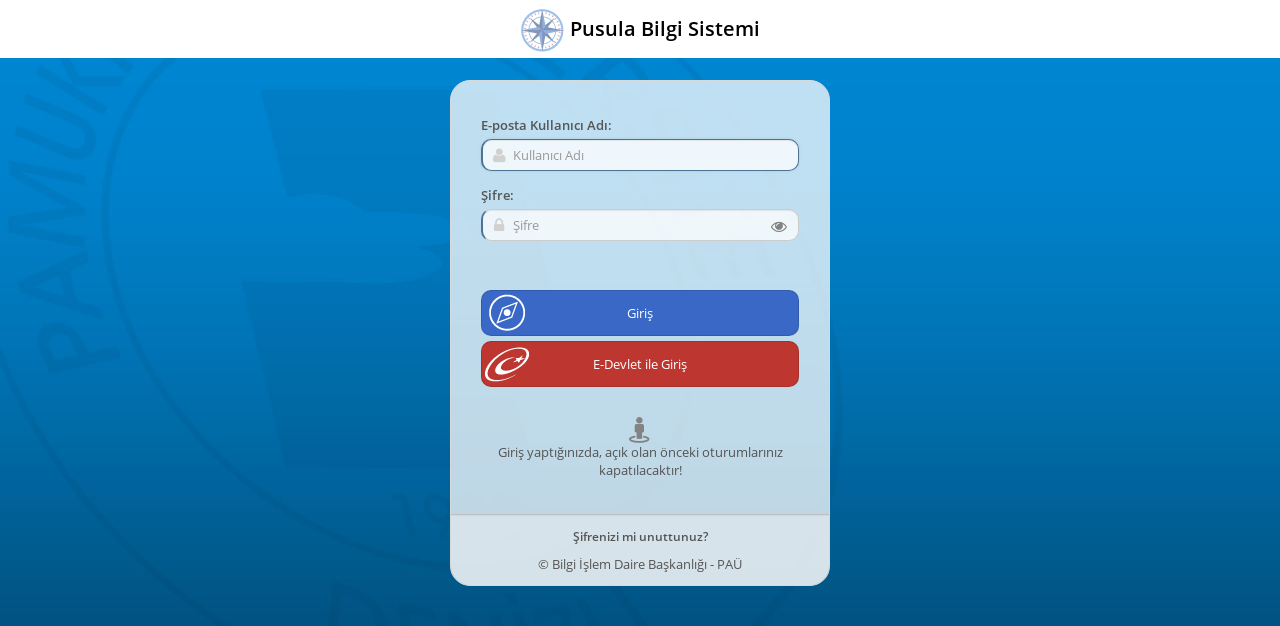

--- FILE ---
content_type: text/html; charset=utf-8
request_url: https://pusula.pau.edu.tr/Login.aspx?appKey=1794eb13-16f1-4118-b6e5-19916543e96b&backurl=https://obis.pusula.pau.edu.tr/
body_size: 25393
content:


<!DOCTYPE html>

<html lang="tr">
<head id="Head1"><title>
	PAÜ .:. Pusula Bilgi Sistemi
</title><meta http-equiv="Content-Type" content="text/html; charset=UTF-8" /><meta name="viewport" content="width=device-width, initial-scale=1.0, minimum-scale=1.0, maximum-scale=1.0, user-scalable=no" /><meta name="PKCS10" content="0989DC6F83DAC14D3C16EAAF1AEDB188D8F5DECBC4182D63C19823077D7B7046" /><link href="//cdn.pau.edu.tr/Pusula/favicon.ico" rel="shortcut icon" type="image/x-icon" />

    <!--=== CSS ===-->
    <!-- Bootstrap -->
    <link href="//cdn.pau.edu.tr/Pusula/melon/bootstrap/css/bootstrap.min.css" rel="stylesheet" type="text/css" />
    <!-- FontAwesome -->
    <link href="//cdn.pau.edu.tr/Pusula/melon/fontawesome/css/font-awesome.min.css" rel="stylesheet" type="text/css" /><link href="//cdn.pau.edu.tr/Pusula/melon/fontawesome/font-awesome-animation.min.css" rel="stylesheet" type="text/css" />
    <!-- Theme -->
    <link href="//cdn.pau.edu.tr/Pusula/melon/assets/css/main.css" rel="stylesheet" type="text/css" /><link href="//cdn.pau.edu.tr/Pusula/melon/assets/css/responsive.css" rel="stylesheet" type="text/css" /><link href="//cdn.pau.edu.tr/Pusula/melon/assets/css/compass250418.css" rel="stylesheet" type="text/css" /><link href="//cdn.pau.edu.tr/Bukalemun/styles/fontsOpenSans.css" rel="stylesheet" type="text/css" />

    <!-- Login -->
    <link href="//cdn.pau.edu.tr/Pusula/melon/assets/css/login.css" rel="stylesheet" type="text/css" />

    <!--=== JavaScript ===-->
    <script type="text/javascript" src="//cdn.pau.edu.tr/Pusula/melon/assets/js/libs/jquery-1.12.4.min.js"></script>
    <script type="text/javascript" src="//cdn.pau.edu.tr/Pusula/melon/bootstrap/js/bootstrap.min.js"></script>
    <script type="text/javascript" src="//cdn.pau.edu.tr/Pusula/melon/assets/js/jquery-ui.min.js"></script>
    <script type="text/javascript" src="//cdn.pau.edu.tr/Pusula/melon/plugins/slimscroll/jquery.slimscroll.min.js"></script>
    <script type="text/javascript" src="//cdn.pau.edu.tr/Bukalemun/scripts/jQuery.cookie.js"></script>
    <script type="text/javascript" src="//cdn.pau.edu.tr/Pusula/melon/assets/js/custom.js"></script>
</head>
<body class="anonymousLogin anonymousLogin-new">
    <form method="post" action="./Login.aspx?appKey=1794eb13-16f1-4118-b6e5-19916543e96b&amp;backurl=https%3a%2f%2fobis.pusula.pau.edu.tr%2f" id="formPusulaGiris">
<div class="aspNetHidden">
<input type="hidden" name="__EVENTTARGET" id="__EVENTTARGET" value="" />
<input type="hidden" name="__EVENTARGUMENT" id="__EVENTARGUMENT" value="" />
<input type="hidden" name="__VIEWSTATE" id="__VIEWSTATE" value="/wEPDwUKLTI1ODMzMDgwMA9kFgICAw9kFgICAQ9kFgJmD2QWAgIDD2QWAgIBD2QWAmYPZBYCAgEPZBYCAgEPEGRkFgBkZEVZGQQS2oJgQ8yzxepAtfP74Fl9" />
</div>

<script type="text/javascript">
//<![CDATA[
var theForm = document.forms['formPusulaGiris'];
if (!theForm) {
    theForm = document.formPusulaGiris;
}
function __doPostBack(eventTarget, eventArgument) {
    if (!theForm.onsubmit || (theForm.onsubmit() != false)) {
        theForm.__EVENTTARGET.value = eventTarget;
        theForm.__EVENTARGUMENT.value = eventArgument;
        theForm.submit();
    }
}
//]]>
</script>


<script src="/WebResource.axd?d=tUFeSKp7iwLlsVdy1hTCJSqZdj3AxOm9O-VvVhjsTy0-BS1YtqcfJOQ64lBzdkY7JHEwkdiWdleCb7ljAAC66RL6NsA1&amp;t=638901644248157332" type="text/javascript"></script>


<script type="text/javascript">
//<![CDATA[
var __cultureInfo = {"name":"tr-TR","numberFormat":{"CurrencyDecimalDigits":2,"CurrencyDecimalSeparator":",","IsReadOnly":true,"CurrencyGroupSizes":[3],"NumberGroupSizes":[3],"PercentGroupSizes":[3],"CurrencyGroupSeparator":".","CurrencySymbol":"₺","NaNSymbol":"NaN","CurrencyNegativePattern":8,"NumberNegativePattern":1,"PercentPositivePattern":2,"PercentNegativePattern":2,"NegativeInfinitySymbol":"-∞","NegativeSign":"-","NumberDecimalDigits":2,"NumberDecimalSeparator":",","NumberGroupSeparator":".","CurrencyPositivePattern":3,"PositiveInfinitySymbol":"∞","PositiveSign":"+","PercentDecimalDigits":2,"PercentDecimalSeparator":",","PercentGroupSeparator":".","PercentSymbol":"%","PerMilleSymbol":"‰","NativeDigits":["0","1","2","3","4","5","6","7","8","9"],"DigitSubstitution":1},"dateTimeFormat":{"AMDesignator":"ÖÖ","Calendar":{"MinSupportedDateTime":"\/Date(-62135596800000)\/","MaxSupportedDateTime":"\/Date(253402289999999)\/","AlgorithmType":1,"CalendarType":1,"Eras":[1],"TwoDigitYearMax":2029,"IsReadOnly":true},"DateSeparator":".","FirstDayOfWeek":1,"CalendarWeekRule":0,"FullDateTimePattern":"d MMMM yyyy dddd HH:mm:ss","LongDatePattern":"d MMMM yyyy dddd","LongTimePattern":"HH:mm:ss","MonthDayPattern":"dd MMMM","PMDesignator":"ÖS","RFC1123Pattern":"ddd, dd MMM yyyy HH\u0027:\u0027mm\u0027:\u0027ss \u0027GMT\u0027","ShortDatePattern":"d.MM.yyyy","ShortTimePattern":"HH:mm","SortableDateTimePattern":"yyyy\u0027-\u0027MM\u0027-\u0027dd\u0027T\u0027HH\u0027:\u0027mm\u0027:\u0027ss","TimeSeparator":":","UniversalSortableDateTimePattern":"yyyy\u0027-\u0027MM\u0027-\u0027dd HH\u0027:\u0027mm\u0027:\u0027ss\u0027Z\u0027","YearMonthPattern":"MMMM yyyy","AbbreviatedDayNames":["Paz","Pzt","Sal","Çar","Per","Cum","Cmt"],"ShortestDayNames":["Pa","Pt","Sa","Ça","Pe","Cu","Ct"],"DayNames":["Pazar","Pazartesi","Salı","Çarşamba","Perşembe","Cuma","Cumartesi"],"AbbreviatedMonthNames":["Oca","Şub","Mar","Nis","May","Haz","Tem","Ağu","Eyl","Eki","Kas","Ara",""],"MonthNames":["Ocak","Şubat","Mart","Nisan","Mayıs","Haziran","Temmuz","Ağustos","Eylül","Ekim","Kasım","Aralık",""],"IsReadOnly":true,"NativeCalendarName":"Miladi Takvim","AbbreviatedMonthGenitiveNames":["Oca","Şub","Mar","Nis","May","Haz","Tem","Ağu","Eyl","Eki","Kas","Ara",""],"MonthGenitiveNames":["Ocak","Şubat","Mart","Nisan","Mayıs","Haziran","Temmuz","Ağustos","Eylül","Ekim","Kasım","Aralık",""]},"eras":[1,"MS",null,0]};//]]>
</script>

<script src="/ScriptResource.axd?d=-leasYhHFu2xnwgaEh18gmRwJssfSJsKjmFZwUC2IgX1-JSlBmKKD1UfxVtAFKQkvd6Mdq62uyLEXEyb2kN75jwFJwzXuXgYxf6C6sHshrCypEvPmzBLp6E6-ocIaxvqBoBiWrZ76ls_z0-tWJBfvnF2zYE1&amp;t=5c0e0825" type="text/javascript"></script>
<script src="/ScriptResource.axd?d=GK8_pmPfQ_ybF9ZT2b81L2aXSf8QlsNaBWZqbFZObzY3r3xNjRad_kVvKTMT-1iUc8NCOj8Hub81NnLDA1ATpobqNL2QqIkecVKa5MHU9ACE-P94lcy-EhC65F0HeXOpTeS5cGhLmraeUoN-YwRmrqjc1QDB3VRE6_o5WQtd4cqScD5r0&amp;t=5c0e0825" type="text/javascript"></script>
<script type="text/javascript">
//<![CDATA[
var PageMethods = function() {
PageMethods.initializeBase(this);
this._timeout = 0;
this._userContext = null;
this._succeeded = null;
this._failed = null;
}
PageMethods.prototype = {
_get_path:function() {
 var p = this.get_path();
 if (p) return p;
 else return PageMethods._staticInstance.get_path();},
YemekKartHareketlerJSON:function(succeededCallback, failedCallback, userContext) {
return this._invoke(this._get_path(), 'YemekKartHareketlerJSON',false,{},succeededCallback,failedCallback,userContext); }}
PageMethods.registerClass('PageMethods',Sys.Net.WebServiceProxy);
PageMethods._staticInstance = new PageMethods();
PageMethods.set_path = function(value) { PageMethods._staticInstance.set_path(value); }
PageMethods.get_path = function() { return PageMethods._staticInstance.get_path(); }
PageMethods.set_timeout = function(value) { PageMethods._staticInstance.set_timeout(value); }
PageMethods.get_timeout = function() { return PageMethods._staticInstance.get_timeout(); }
PageMethods.set_defaultUserContext = function(value) { PageMethods._staticInstance.set_defaultUserContext(value); }
PageMethods.get_defaultUserContext = function() { return PageMethods._staticInstance.get_defaultUserContext(); }
PageMethods.set_defaultSucceededCallback = function(value) { PageMethods._staticInstance.set_defaultSucceededCallback(value); }
PageMethods.get_defaultSucceededCallback = function() { return PageMethods._staticInstance.get_defaultSucceededCallback(); }
PageMethods.set_defaultFailedCallback = function(value) { PageMethods._staticInstance.set_defaultFailedCallback(value); }
PageMethods.get_defaultFailedCallback = function() { return PageMethods._staticInstance.get_defaultFailedCallback(); }
PageMethods.set_enableJsonp = function(value) { PageMethods._staticInstance.set_enableJsonp(value); }
PageMethods.get_enableJsonp = function() { return PageMethods._staticInstance.get_enableJsonp(); }
PageMethods.set_jsonpCallbackParameter = function(value) { PageMethods._staticInstance.set_jsonpCallbackParameter(value); }
PageMethods.get_jsonpCallbackParameter = function() { return PageMethods._staticInstance.get_jsonpCallbackParameter(); }
PageMethods.set_path("Login.aspx");
PageMethods.YemekKartHareketlerJSON= function(onSuccess,onFailed,userContext) {PageMethods._staticInstance.YemekKartHareketlerJSON(onSuccess,onFailed,userContext); }
//]]>
</script>

<div class="aspNetHidden">

	<input type="hidden" name="__VIEWSTATEGENERATOR" id="__VIEWSTATEGENERATOR" value="C2EE9ABB" />
	<input type="hidden" name="__EVENTVALIDATION" id="__EVENTVALIDATION" value="/wEdAAXshM33WXJ1hV39csayeDEaZvO7t1gssCkvoSdRSGW2avXTqPgLPMEo2kTsdSiWptGXNVpOH0hDUhlW/RuKGSVbJMkoUhdgiGZ7oKCmP4At7IL7x17pRS2bu+sJ95gT/i0AFyUr" />
</div>
        <script type="text/javascript">
//<![CDATA[
Sys.WebForms.PageRequestManager._initialize('ScriptManagerPusulaGiris', 'formPusulaGiris', [], [], [], 90, '');
//]]>
</script>

        
                <header class="header-anonymous navbar navbar-fixed-top">
                    <div class="container">
                        <a class="navbar-brand" href="https://pusula.pau.edu.tr">
                            <img src="//cdn.pau.edu.tr/Pusula/melon/assets/img/pusula-logo.png" alt="logo" />
                            <strong>Pusula Bilgi Sistemi</strong>
                        </a>
                    </div>
                </header>
                <div class="login login-new">
                    <div id="lvPusula_pnlGiris" onkeypress="javascript:return WebForm_FireDefaultButton(event, &#39;lvPusula_btnGiris&#39;)">
	
                        <div class="box">
                            <div class="content">
                                <h3 class="form-title"></h3>
                                <div class="alert fade in alert-danger" style="display: none;">
                                    <i class="icon-remove close" data-dismiss="alert"></i>
                                    Kullanıcı adı yada şifre hatalı.
                                </div>
                                <div class="form-group">
                                    <label for="username">E-posta Kullanıcı Adı:</label>
                                    <div class="input-icon">
                                        <i class="fa fa-user"></i>
                                        <input name="lvPusula$txtKullanici" type="text" id="lvPusula_txtKullanici" class="form-control" placeholder="Kullanıcı Adı" autofocus="autofocus" data-rule-required="true" data-msg-required="Lütfen kullanıcı adınızı giriniz." autocomplete="off" />
                                    </div>
                                </div>
                                <div class="form-group">
                                    <label for="password">Şifre:</label>
                                    <div class="input-icon">
                                        <i class="fa fa-lock"></i>
                                        <input name="lvPusula$txtSifre" type="password" id="lvPusula_txtSifre" class="form-control" placeholder="Şifre" data-rule-required="true" data-msg-required="Lütfen şifrenizi giriniz." />
                                        <i class="fa fa-eye" onclick="showpass()"></i>
                                    </div>
                                </div>
                                <div class="text-center">
                                    <script src="https://challenges.cloudflare.com/turnstile/v0/api.js?compat=recaptcha" async defer></script><div id="grcaptchaPusula" class="g-recaptcha"data-sitekey="0x4AAAAAAA5M12J-ZqfsqALt" data-theme="light" ></div>

                                </div>

                                <div class="form-actions">
                                    <input type="submit" name="lvPusula$btnGiris" value="Giriş" id="lvPusula_btnGiris" class="submit btn btn-primary btn-block btn-pusulaLogin" />
                                    <input type="submit" name="lvPusula$btnEDevletGiris" value="E-Devlet ile Giriş" id="lvPusula_btnEDevletGiris" class="submit btn btn-danger btn-block btn-edevlet" />
                                    <div class="oturum-uyari">
                                        <i class="fa fa-street-view fa-2x"></i>
                                        <br />
                                        <p>Giriş yaptığınızda, açık olan önceki oturumlarınız kapatılacaktır!</p>
                                    </div>
                                </div>
                            </div>
                            <!-- Forgot Password -->
                            <div class="inner-box">
                                <div class="content">
                                    <a href="https://obis.pau.edu.tr/SifreSifirla.aspx" target="_blank">Şifrenizi mi unuttunuz?</a>
                                    <div class="copyRight">&copy; Bilgi İşlem Daire Başkanlığı - PAÜ</div>
                                </div>
                            </div>
                        </div>
                    
</div>
                    
                </div>
            
        
<!-- Modal dialog -->
<div class="modal fade" id="pusulaModal">
    <div class="modal-dialog">
        <div class="modal-content">
            <div class="modal-header">
                <button type="button" class="close" data-dismiss="modal" aria-hidden="true">&times;</button>
                <h4 class="modal-title">
                    <span id="msgbxPusulaLogin_lblModalTitle"></span></h4>
            </div>
            <div class="modal-body">
                
            </div>
            <div class="modal-footer">
                <button type="button" class="btn btn-default" data-dismiss="modal">Kapat</button>
                
            </div>
        </div>
        <!-- /.modal-content -->
    </div>
    <!-- /.modal-dialog -->
</div>
<!-- /.modal -->
        <script type="text/javascript">
            window.addEventListener('message', event => {
                if (event.origin.startsWith('https://app.pusula.pau.edu.tr')) {
                    if (event.data === 'closeModal') {
                        $('#modalKVKK').modal('hide');
                    }
                    else if (event.data.startsWith('openWindow')) {
                        window.open(event.data.split("|")[1], '_blank').focus();
                    }
                } else {
                    return;
                }
            });

   
            function secondsToMinutes(time) { return Math.floor(time / 60) + ':' + ('0' + Math.floor(time % 60)).slice(-2) }
            function setIframeSrc(src) {
                $('#ifKVKK').attr('src', src);
                $('#modalKVKK').modal({ show: true, focus: true, backdrop: 'static', keyboard: false });
            }
            $(function () {
                $('[data-toggle="tooltip"]').tooltip();

                var sr = "";
                $.ajax({
                    async: true,
                    cache: true,
                    type: "GET",
                    contentType: "application/json; charset=utf-8",
                    url: 'https://api.pusula.pau.edu.tr/session/GetSearchMenu/MDAwMDAwMDAtMDAwMC0wMDAwLTAwMDAtMDAwMDAwMDAwMDAwfHx8MTc2OTA0NjQzODk1M3w4Mzc0ODkzNDA',
                    dataType: "json",
                    success: function (result) {
                        sr = $.map(result, function (dataItem) {
                            return {
                                app: dataItem.UygulamaAd, value: dataItem.UygulamaAd + ' ' + dataItem.BaglantiAd, page: dataItem.BaglantiAd, data: dataItem.BaglantiUrl
                            };
                        });
                    }
                });
                $('.scroller').slimScroll({
                    height: '350px'
                });

                var accentMap = {
                    "á": "a",
                    "ö": "o",
                    "İ": "i",
                    "ş": "s",
                    "ü": "u"
                };
                var normalize = function (term) {
                    var ret = "";
                    for (var i = 0; i < term.length; i++) {
                        ret += accentMap[term.charAt(i)] || term.charAt(i);
                    }
                    return ret;
                };
                $("#autocomplete").autocomplete({
                    source: function (request, response) {
                        var matcher = new RegExp($.ui.autocomplete.escapeRegex(request.term), "i");
                        response($.grep(sr, function (value) {
                            value = value.value || value;
                            return matcher.test(value) || matcher.test(normalize(value));
                        }));
                    },
                    select: function (event, ui) {
                        var selectedObj = ui.item;
                        window.location = selectedObj.data;
                        $("#autocomplete").val(selectedObj.page);
                    }
                }).autocomplete("instance")._renderItem = function (ul, item) {
                    return $("<li>")
                        .append("<div><div class='search-page-name'>" + item.page + "</div><div class='search-app-name'>" + item.app + "</div></div>")
                        .appendTo(ul);
                };

                var _now = new Date();
                var _yyyy = String(_now.getFullYear());
                var _yyyyAdd = String(_now.getFullYear() + 1);
                var _yeniYil = new Date(Date.parse("02/01/" + _yyyyAdd, "MM/dd/yyyy"));
                var _baharGun = new Date(Date.parse("02/01/" + _yyyy, "MM/dd/yyyy"));
                var _yazGun = new Date(Date.parse("07/01/" + _yyyy, "MM/dd/yyyy"));
                var _guzGun = new Date(Date.parse("09/01/" + _yyyy, "MM/dd/yyyy"));
                $('ul.academic-calendar-tabs li').removeClass('active');
                $('div.academic-calendar-content div.tab-pane').removeClass('active');
                if (_now >= _baharGun && _now < _yazGun) {
                    $('ul.academic-calendar-tabs li.bahar').addClass(' active');
                    $('div.academic-calendar-content div.bahar-content').addClass(' active');
                }
                if (_now >= _yazGun && _now < _guzGun) {
                    $('ul.academic-calendar-tabs li.yaz').addClass(' active');
                    $('div.academic-calendar-content div.yaz-content').addClass(' active');
                }
                if (_now >= _guzGun && _now < _yeniYil) {
                    $('ul.academic-calendar-tabs li.guz').addClass(' active');
                    $('div.academic-calendar-content div.guz-content').addClass(' active');
                }

                $.ajax({
                    async: true,
                    cache: true,
                    type: "GET",
                    contentType: "application/json; charset=utf-8",
                    url: 'https://api.pusula.pau.edu.tr/session/getmostclickedpages/MDAwMDAwMDAtMDAwMC0wMDAwLTAwMDAtMDAwMDAwMDAwMDAwfHx8MTc2OTA0NjQzODk1M3w4Mzc0ODkzNDA',
                    dataType: "json",
                    success: function (result) {
                        if (result.length == 0) {
                            $(".top10-list").empty();
                        }
                        else {
                            let _h = '<h5>Sık Kullandığınız Sayfalar</h5>';
                            $(".top10-list").prepend(_h);
                            $.each(result, function (i, item) {
                                let _a = '<a class="pageLink" href="' + item.BaglantiUrl + '">' +
                                    '<i class="fa fa-thumb-tack"></i>' +
                                    '<span class="pageName">' + item.BaglantiAd + '</span> <span class="appName">' + item.UygulamaAd + '</span></a>';

                                if (i % 3 === 0) {
                                    $(_a).appendTo(".top10-list .col-md-4:first");
                                }
                                else if (i % 3 === 1) {
                                    $(_a).appendTo(".top10-list .col-md-4:eq(1)");
                                }
                                else {
                                    $(_a).appendTo(".top10-list .col-md-4:eq(2)");
                                }
                            });
                        };
                    }
                });

                var _nowTime = _now.getHours().toString().padStart(2, '0') + ":" +
                    _now.getMinutes().toString().padStart(2, '0') + ":" +
                    _now.getSeconds().toString().padStart(2, '0');

                var _nowSeconds = toSeconds(_nowTime);
                var _startSec = toSeconds("07:30:00");
                var _endSec = toSeconds("23:59:59");

                var rektorMesajExists = typeof $.cookie('cookieRektorMesaj') == 'undefined';
                if (rektorMesajExists && _nowSeconds > _startSec && _nowSeconds < _endSec) {
                    $.ajax({
                        url: 'https://haber.pau.edu.tr/api/Pusula/pusula-rektor-popup-mesaj',
                        method: 'GET',
                        headers: {
                            'ApiKey': '59B31B9E001C40FABACB2EA6B9D3EA08'
                        },
                        success: function (data) {
                            console.log(data);
                            if (data && data.length > 0) {
                                $('#modalRektorMesaj .rektorMesaj-body').append(data);
                                $('#modalRektorMesaj').modal({
                                    show: true,
                                    backdrop: 'static',
                                    keyboard: true
                                });
                            }
                        }
                    });
                }
                /* ------------- Cookie Rektor Mesaj End ---------------- */
            });

            function showpass() {
                var spass = document.getElementById("lvPusula_txtSifre");
                if (spass.type === "password") {
                    spass.setAttribute("type", "text");
                }
                else {
                    spass.setAttribute("type", "password");
                }
            };
            /* ------------- Pass Show End -------------------------- */

            function cookiePolicyInfo() {
                $.cookie('cookie_policy', '1', { expires: 365 });
            };
            if ($.cookie('cookie_policy') == null) {
                $('.alert-cookie').removeClass('hidden');
            };
            /* ------------- Cookie Alert End ----------------------- */

            function triggerRektorMesaj() {
                let todayEnd = new Date();
                todayEnd.setTime(todayEnd.getTime() + (17 * 60 * 60 * 1000));
                $.cookie('cookieRektorMesaj', '1', { expires: todayEnd });
            };
            function toSeconds(timeStr) {
                var parts = timeStr.split(":");
                return (+parts[0]) * 3600 + (+parts[1]) * 60 + (+parts[2]);
            }
            /* ------------- Cookie Rektor Mesaj Trigger End -------- */
        </script>
        <div class="modal" id="modalKVKK">
            <div class="modal-dialog modal-lg">
                <div class="modal-content">
                    <iframe allowtransparency="true" frameborder="0" sandbox="allow-same-origin allow-forms allow-scripts allow-popups allow-modals" scrolling="auto" id="ifKVKK" style="width: 100%; height: 550px" src="about:blank"></iframe>
                    <button type="button" data-dismiss="modal" hidden="hidden" id="close"></button>
                </div>
            </div>
        </div>
        <div class="modal" id="modalRektorMesaj">
            <div class="modal-dialog">
                <div class="modal-content">
                    <div class="modal-body">
                        <button type="button" class="close" data-dismiss="modal" aria-hidden="true" onclick="triggerRektorMesaj()">&times;</button>
                        <img src="//cdn.pau.edu.tr/BIYS/logo/PAUlogoTR.png" alt="PAÜ Logo" class="logo img-responsive center-block" />
                        <div class="rektorMesaj-body">
                            Değerli ,
                            <br />
                        </div>
                    </div>
                </div>
            </div>
        </div>
    </form>
</body>
</html>


--- FILE ---
content_type: text/css
request_url: https://cdn.pau.edu.tr/Pusula/melon/assets/css/main.css
body_size: 18501
content:
/* ========================================================
*
* Melon - Flat & Responsive Admin Template
*
* ========================================================
*
* File: main.css
* Description: General template styles, including bootstrap components
* Version: 1.0
*
* ======================================================== */
.clearfix {
  *zoom: 1;
}
.clearfix:before,
.clearfix:after {
  display: table;
  content: "";
  line-height: 0;
}
.clearfix:after {
  clear: both;
}
/* # General styles
================================================== */
* {
  outline: none !important;
}
body {
  font-family: "Open Sans", "Helvetica Neue", Helvetica, Arial, sans-serif;
  color: #555555;
  font-size: 13px;
  background-color: #F1F3F5;
}
ul.radSearch {
  list-style: none;
}
  ul.radSearch li.colLeft {
    padding-right: 5px;
    color: #000;
  }
  ul.radSearch li.colRight {
    font-weight: 400;
  }
  ul.radSearch li.colLeft,
  ul.radSearch li.colRight {
    margin: 0;
    line-height: 22px;
    float: left;
  }

  .rsbListItem ul {
    margin: 0;
    padding: 0;
    width: 100%;
    display: inline-block;
    list-style-type: none;
  }

  .form-horizontal {
    margin: 0 5px;
  }
  
  .crumbs .fa,
  .navbar-fixed-top .fa {
  	line-height: 20px !important;
  }

  .RadSearchBox_WebBlue .rsbInner,
  .RadSearchBox_Default .rsbInner {
    border: none !important;
    background-color: transparent !important;
  }

  .modal-body {
    position: relative;
    /*padding: 0;*/
  }

  .modal-icon-error:before {
  	color: #b94a48;
  	font-size: 4em;
  	content: "\f057";
    font-family: FontAwesome;
    font-style: normal;
    font-weight: normal;
    text-decoration: none;
  }

  .modal-icon-warning:before {
  	color: #ffb848;
  	font-size: 4em;
  	content: "\f071";
    font-family: FontAwesome;
    font-style: normal;
    font-weight: normal;
    text-decoration: none;
  }

  .modal-icon-info:before {
  	color: #3a87ad;
  	font-size: 4em;
  	content: "\f05a";
    font-family: FontAwesome;
    font-style: normal;
    font-weight: normal;
    text-decoration: none;
  }

  .modal-icon-success:before {
  	color: #38C33A;
  	font-size: 4em;
  	content: "\f058";
    font-family: FontAwesome;
    font-style: normal;
    font-weight: normal;
    text-decoration: none;
  }

/* # Layout
================================================== */
.container {
  max-width: none !important;
  padding: 0 20px;
}
.row-no-margin {
  margin-left: 0 !important;
  margin-right: 0 !important;
}
.col-no-margin {
  margin-left: -15px !important;
  margin-right: -15px !important;
}
#container {
  position: relative;
  height: 100%;
}
#container.fixed-header {
  margin-top: 52px;
}
#container > #content > .container {
  float: left;
  width: 100%;
}
#content {
  background: #fff;
  margin-left: 250px;
  overflow: visible;
  padding-bottom: 30px;
  min-height: 100%;
}
#content > .wrapper {
  -webkit-transition: margin ease-in-out 0.1s;
  -moz-transition: margin ease-in-out 0.1s;
  -o-transition: margin ease-in-out 0.1s;
  transition: margin ease-in-out 0.1s;
  position: relative;
}
.sidebar-closed > #content {
  margin-left: 0;
}

#content iframe {
	border: none;
}
/* * * * * * * * * * * *
 * Page Header
 * * * * * * * * * * * */
.page-header {
  border: 0;
  margin: 0;
  *zoom: 1;
}
.page-header:before,
.page-header:after {
  display: table;
  content: "";
  line-height: 0;
}
.page-header:after {
  clear: both;
}
.page-title {
  float: left;
  padding: 25px 0;
}
.page-title h3 {
  margin: 0;
  margin-bottom: 10px;
  color: #555555;
  font-weight: 400;
  font-size: 20px;
}
.page-title span {
  display: block;
  font-size: 11px;
  color: #888888;
  font-weight: normal;
}
.page-stats {
  float: right;
  padding: 25px 0;
  margin-left: 0;
  list-style: none;
}
.page-stats li {
  float: left;
  display: block;
  margin-left: 20px;
  padding-left: 20px;
  border-left: 1px solid #d9d9d9;
}
.page-stats li:first-child {
  border: 0;
}
.page-stats li .summary {
  float: left;
  margin-right: 18px;
}
.page-stats li .summary span {
  color: #888888;
  font-weight: 600;
  font-size: 11px;
  text-transform: uppercase;
}
.page-stats li .summary h3 {
  color: #555555;
  margin: 0;
  font-size: 20px;
  line-height: 20px;
  font-weight: 600;
}
.page-stats li .graph {
  float: right;
}
.page-stats li .sparkline {
  margin-top: 4px;
}
.align-left {
  text-align: left;
}
.align-center {
  text-align: center;
  margin: 0 auto;
}
.align-right {
  text-align: right;
}
/* * * * * * * * * * * *
 * General
 * * * * * * * * * * * */
.full-width-fix {
  width: 100% !important;
}
.row-bg {
  background-color: #f9f9f9;
  border-top: 1px solid #d9d9d9;
  border-bottom: 1px solid #d9d9d9;
  margin: 50px -20px !important;
  margin-bottom: 25px !important;
  padding-left: 5px;
  padding-right: 5px;
  padding-top: 25px;
  -webkit-box-shadow: 0 0 1px rgba(0, 0, 0, 0.15) inset;
  -moz-box-shadow: 0 0 1px rgba(0, 0, 0, 0.15) inset;
  box-shadow: 0 0 1px rgba(0, 0, 0, 0.15) inset;
}
.hide-default {
  display: none;
}
/* * * * * * * * * * * *
 * Padding Fixes
 * * * * * * * * * * * */
/* 5px */
.padding-top-5px {
  padding-top: 5px;
}
.padding-bottom-5px {
  padding-bottom: 5px;
}
.padding-left-5px {
  padding-left: 5px;
}
.padding-right-5px {
  padding-right: 5px;
}
/* 10px */
.padding-top-10px {
  padding-top: 10px;
}
.padding-bottom-10px {
  padding-bottom: 10px;
}
.padding-left-10px {
  padding-left: 10px;
}
.padding-right-10px {
  padding-right: 10px;
}
/* * * * * * * * * * * *
 * Margin Fixes
 * * * * * * * * * * * */
.margin-top-0px {
  margin-top: 0;
}
/* * * * * * * * * * * *
 * Spacings
 * * * * * * * * * * * */
.spacing-10px {
  display: block;
  padding-top: 10px;
}
/* # Typography
================================================== */
/* * * * * * * * * * * *
 * Headlines
 * * * * * * * * * * * */
h1,
h2,
h3,
h4,
h5,
h6,
.h1,
.h2,
.h3,
.h4,
.h5,
.h6 {
  font-weight: 300;
  font-family: "Open Sans", "Helvetica Neue", Helvetica, Arial, sans-serif;
}
h2 {
  font-size: 25px;
}
h3 {
  font-size: 18px;
}
.subtitle {
  display: block;
  padding-bottom: 5px;
  font-weight: 600;
}
.widget-content + h1 {
  margin-top: 0;
}
/* * * * * * * * * * * *
 * Links
 * * * * * * * * * * * */
a {
  color: #4d7496;
}
a:hover {
  color: #4d7496;
}
/* * * * * * * * * * * *
 * Text Colors
 * * * * * * * * * * * */
span.blue {
  color: #54728c;
}
span.green {
  color: #94b86e;
}
span.red {
  color: #e25856;
}
/* # Header
================================================== */
.header {
  z-index: 10030;
}
.navbar {
  background: #4d7496;
  min-height: 48px;
  filter: none;
  top: 0;
  right: 0;
  left: 0;
  z-index: 1030;
  margin-bottom: 0;
  padding-left: 0;
  padding-right: 0;
  -webkit-box-shadow: none;
  -moz-box-shadow: none;
  box-shadow: none;
  border: none;
  -webkit-border-radius: 0;
  -moz-border-radius: 0;
  border-radius: 0;
  border-bottom: 4px solid #2a4053;
}
.navbar > .container {
  padding-left: 20px;
  padding-right: 20px;
}
.navbar-right {
  float: right !important;
}
.navbar-left {
  float: left !important;
}
.navbar-text {
  line-height: 48px;
  color: #ffffff;
}
.navbar {
  font-family: "Open Sans", "Helvetica Neue", Helvetica, Arial, sans-serif;
  background: rgb(43,43,44);
  background: linear-gradient(90deg, rgba(43,43,44,1) 0%, rgba(100,118,136,1) 100%);
  /* DEPRECATED
	.nav > li:active, .nav > li.open {
		//border-left-color: rgba(0, 0, 0, 0.28);
		//border-left-color: rgba(0, 0, 0, 0.65);

		+ li {
			//border-left-color: rgba(0, 0, 0, 0.65);
		}
	} */

}
.navbar .navbar-brand {
  padding: 0;
  line-height: 48px;
  color: #ffffff;
  text-shadow: 0 1px 0 #000000;
  font-size: 13px; /*18px*/
  width: 230px;
  text-overflow: ellipsis;
  white-space: nowrap;
  overflow-x: hidden;
  text-align: left;
  padding-left: 0;
  max-width: none;
  margin-left: 0 !important;
  margin-right: 0;
}
.navbar .toggle-sidebar {
  float: left;
  margin-left: -50px;
  display: inline-block;
  position: relative;
  color: #ffffff;
  padding: 14px;
  font-size: 14px;
  text-decoration: none;
}
.navbar .toggle-sidebar:hover {
  background: rgba(255, 255, 255, 0.05);
}
.navbar .navbar-nav {
  padding-top: 0;
  padding-bottom: 0;
  margin-left: 0;
  margin-right: 0;
}
.navbar .navbar-nav > li > a {
  -webkit-border-radius: 0;
  -moz-border-radius: 0;
  border-radius: 0;
}
.navbar .divider-vertical {
  height: 48px;
  border-left: 1px solid #4d7496;
  border-right: 1px solid #ffffff;
}
.navbar .nav > li {
  line-height: 28px;
  border-right: 1px solid rgba(0, 0, 0, 0.2);
}
.navbar .nav > li:first-child {
  border-left: 1px solid rgba(0, 0, 0, 0.21);
}
.navbar .nav > li.nav-toggle {
  display: none;
}
.navbar .nav > li:active,
.navbar .nav li.dropdown.open > .dropdown-toggle,
.navbar .nav li.dropdown.active > .dropdown-toggle,
.navbar .nav li.dropdown.open.active > .dropdown-toggle,
.navbar .toggle-sidebar:active {
  color: #ffffff;
  background: #334d63;
  -webkit-box-shadow: 1px 0 0 rgba(0, 0, 0, 0.25) inset, -1px 0 0 rgba(0, 0, 0, 0.25) inset;
  -moz-box-shadow: 1px 0 0 rgba(0, 0, 0, 0.25) inset, -1px 0 0 rgba(0, 0, 0, 0.25) inset;
  box-shadow: 1px 0 0 rgba(0, 0, 0, 0.25) inset, -1px 0 0 rgba(0, 0, 0, 0.25) inset;
}
.navbar .nav > li > a {
  color: #ffffff;
  font-size: 13px;
  text-shadow: 0 1px 0 #000000;
  padding-top: 14px;
  padding-bottom: 14px;
  padding-left: 18px;
  padding-right: 18px;
}
.navbar .nav > li > a:hover,
.navbar .nav > li > a:focus {
  color: #ffffff;
  background: #5681a7;
  background: rgba(255, 255, 255, 0.05);
}
.navbar .nav > li > a > span {
  padding-left: 0px;
}
.navbar .nav > li > a > span.username {
  /*font-weight: bold;*/
}
.navbar .nav > li > a .badge {
  position: absolute;
  font-size: 10px;
  font-weight: 300;
  top: 8px;
  right: 8px;
  text-align: center;
  height: 14px;
  background-color: #BE4141;
  background-color: rgba(219, 45, 42, 0.8);
  padding: 2px 4px;
  text-shadow: none;
}
/* * * * * * * * * * * *
 * Project Switcher
 * * * * * * * * * * * */
.project-switcher {
  display: none;
  background-color: #334d63;
  /* * * * * * * * * * * *
	 * Project List
	 * * * * * * * * * * * */
}
.project-switcher.open {
  display: block;
}
.project-switcher #frame {
  height: 150px !important;
}
.project-switcher .project-list {
  height: 100%  !important;
  list-style: none  !important;
  margin: 0 auto  !important;
  padding: 30px 10px  !important;
  text-align: center  !important;
}
.project-switcher .project-list li {
  display: inline-block !important;
  padding: 0 30px;
  color: #fff;
  border-right: 1px solid rgba(0, 0, 0, 0.2);
}
.project-switcher .project-list li:last-child {
  border-right: none;
}
.project-switcher .project-list li a {
  color: #fff;
  display: block;
  padding: 15px;
  opacity: 0.9;
}
.project-switcher .project-list li a:hover {
  background-color: rgba(255, 255, 255, 0.07);
  text-decoration: none;
  opacity: 1;
}
.project-switcher .project-list li a:active {
  background-color: rgba(0, 0, 0, 0.07);
  -webkit-box-shadow: 0 1px 1px rgba(0, 0, 0, 0.34) inset;
  -moz-box-shadow: 0 1px 1px rgba(0, 0, 0, 0.34) inset;
  box-shadow: 0 1px 1px rgba(0, 0, 0, 0.34) inset;
}
.project-switcher .project-list li .image,
.project-switcher .project-list li .title {
  display: block;
}
.project-switcher .project-list li .image i {
  font-size: 25px;
}
.project-switcher .project-list li .title {
  font-weight: 600;
}
.project-switcher .project-list li .image + .title {
  padding-top: 10px;
}
.project-switcher .project-list li.current a {
  background-color: rgba(0, 0, 0, 0.07);
  -webkit-box-shadow: 0 1px 1px rgba(0, 0, 0, 0.34) inset;
  -moz-box-shadow: 0 1px 1px rgba(0, 0, 0, 0.34) inset;
  box-shadow: 0 1px 1px rgba(0, 0, 0, 0.34) inset;
}
/* # Dropdowns
================================================== */
.navbar .dropdown-menu {
  margin-top: 3px;
  position: absolute !important;
  float: left !important;
  background-color: #fff !important;
  border: 1px solid #ccc !important;
  border: 1px solid rgba(0, 0, 0, 0.15) !important;
  -webkit-box-shadow: 0 6px 12px rgba(0, 0, 0, 0.175) !important;
  -moz-box-shadow: 0 6px 12px rgba(0, 0, 0, 0.175) !important;
  box-shadow: 0 6px 12px rgba(0, 0, 0, 0.175) !important;
  right: 0;
  left: auto;
}
.navbar .dropdown-toggle i.small {
  font-size: 10px;
}
.dropdown-menu {
  -webkit-border-radius: 0px;
  -moz-border-radius: 0px;
  border-radius: 0px;
  -webkit-box-shadow: 0 2px 5px rgba(0, 0, 0, 0.07);
  -moz-box-shadow: 0 2px 5px rgba(0, 0, 0, 0.07);
  box-shadow: 0 2px 5px rgba(0, 0, 0, 0.07);
  font-size: 13px;
  text-align: left;
}
.dropdown-menu > li > a > i,
.dropdown-menu > li > i {
  margin-right: 5px;
}
.dropdown-menu > li > a:hover,
.dropdown-menu > li > a:focus,
.dropdown-submenu:hover > a,
.dropdown-submenu:focus > a {
  background: #4d7496;
  filter: none;
}
.dropdown-menu > .active > a,
.dropdown-menu > .active > a:hover,
.dropdown-menu > .active > a:focus {
  background-color: #4d7496;
}
.btn-group > .dropdown-menu,
.btn-group > .popover {
  font-size: 13px;
}
.btn-group > .btn {
  font-size: 13px;
}
.btn-group > .btn-lg {
  font-size: 14px;
}
.btn-group > .btn-sm {
  font-size: 12px;
}
.btn-group > .btn-xs {
  font-size: 11px;
}
/* * * * * * * * * * * *
 * Extended
 * * * * * * * * * * * */
.dropdown-menu.extended {
  min-width: 180px;
  max-width: 320px;
  width: 260px;
  padding: 0;
}
.dropdown-menu.extended li {
  border-bottom: 1px solid #e6e6e6;
  /* * * * * * * * * * * *
		 * Notifications
		 * * * * * * * * * * * */

  /* * * * * * * * * * * *
		 * Progressbars (Tasks)
		 * * * * * * * * * * * */

  /* * * * * * * * * * * *
		 * Messages
		 * * * * * * * * * * * */

}
.dropdown-menu.extended li:last-child,
.dropdown-menu.extended li.title {
  border-bottom: none;
}
.dropdown-menu.extended li.footer {
  text-align: center;
}
.dropdown-menu.extended li.footer a {
  background-color: #f9f9f9;
  color: #6f6f6f;
  padding: 8px;
}
.dropdown-menu.extended li.footer a:hover {
  background-color: #4d7496;
  color: #fff;
}
.dropdown-menu.extended li p {
  padding: 6px 15px;
  background-color: #334d63;
  margin: 0px;
  font-size: 13px;
  font-weight: 600;
  color: #fff;
}
.dropdown-menu.extended li a {
  font-size: 12px;
  padding: 10px;
  white-space: normal;
}
.dropdown-menu.extended li a:hover .time,
.dropdown-menu.extended li a:hover .task .percent {
  color: #fff;
}
.dropdown-menu.extended li .message {
  padding: 7px;
}
.dropdown-menu.extended li .time {
  font-weight: 300;
  position: absolute;
  right: 5px;
  color: #adadad;
  font-size: 11px;
  padding-top: 3px;
}
.dropdown-menu.extended li .label {
  padding: 7px;
  width: 24px;
  text-align: center;
  display: inline-block;
}
.dropdown-menu.extended li .task .percent {
  float: right;
  display: inline-block;
  color: #adadad;
  font-size: 11px;
}
.dropdown-menu.extended li .progress {
  margin: 5px 0;
}
.dropdown-menu.extended li .photo img {
  float: left;
  height: 40px;
  width: 40px;
  margin-right: 6px;
}
.dropdown-menu.extended li .subject {
  display: block;
}
.dropdown-menu.extended li .subject .from {
  font-size: 13px;
  font-weight: 600;
}
.dropdown-menu.extended li .text {
  display: block;
  white-space: normal;
  font-size: 12px;
  line-height: 20px;
  padding-top: 1px;
}
/* # Sidebar & Navigation
================================================== */
#sidebar {
  width: 250px;
  position: absolute;
  left: 0;
  bottom: 0;
  background: #f9f9f9;
  height: 100%;
  z-index: 700;
  /* * * * * * * * * * * *
	 * Scrollbar
	 * * * * * * * * * * * */

  /* * * * * * * * * * * *
	 * Search Input
	 * * * * * * * * * * * */

  /* Search Results */

  /* * * * * * * * * * * *
	 * Navigation
	 * * * * * * * * * * * */

  /* * * * * * * * * * * *
	 * Sidebar Title
	 * * * * * * * * * * * */

  /* * * * * * * * * * * *
	 * Sidebar Notifications
	 * * * * * * * * * * * */
}
#sidebar * {
  overflow-x: hidden;
  overflow-y: visible;
  /*white-space: nowrap; Menüler sığısın
  text-overflow: ellipsis;*/
}
#sidebar #sidebar-content {
  float: left;
  width: 100% !important;
  /* overflow: initial !important; */ /*rad-menu*/
}
#sidebar #divider {
  background: #ececec;
  min-height: 100%;
  position: absolute;
  margin-left: 250px;
  right: -1px;
  width: 12px; /*8*/
  border-left: 1px solid #d1d1d1;
  border-right: 1px solid #d1d1d1;
}
#sidebar .resizeable {
  cursor: col-resize;
  background: url(../img/sidebar/sidebar-divider-dots.png) 4px 50% no-repeat #ececec !important;
}
#sidebar .slimScrollDiv {
  float: left !important;
  width: 100% !important;  
  /* overflow: initial !important; */ /*rad-menu*/
}
#sidebar .slimScrollBar {
  width: 9px !important; /*5*/
  background-color: #878787 !important;
  right: 0px !important;
  border-left: 1px solid #555555;
  border-right: 1px solid #555555;
  -webkit-border-radius: 0 !important;
  -moz-border-radius: 0 !important;
  border-radius: 0 !important;
  -webkit-box-sizing: content-box;
  -moz-box-sizing: content-box;
  box-sizing: content-box;
  opacity: 0.85 !important;
}

@keyframes blink {
    0% { box-shadow: 0 0 15px #FFFF00; }
    50% { box-shadow: none; }
    100% { box-shadow: 0 0 15px #FFFF00; }
}
@-webkit-keyframes blink {
    0% { box-shadow: 0 0 15px #FFFF00; }
    50% { box-shadow: 0 0 0; }
    100% { box-shadow: 0 0 15px #FFFF00; }
}
#sidebar .sidebar-search {
  margin: 15px;
  margin-right: 23px;
  -webkit-animation: blink 1.0s linear infinite;
  -moz-animation: blink 1.0s linear infinite;
  -ms-animation: blink 1.0s linear infinite;
  -o-animation: blink 1.0s linear infinite;
  animation: blink 1.0s linear infinite;
}
#sidebar .sidebar-search .input-box {
  border-bottom: 1px solid #d9d9d9 !important;
  padding-bottom: 2px;
}
#sidebar .sidebar-search span {
  display: initial; /*block*/
  overflow: hidden;
}
#sidebar .sidebar-search input {
  width: 100%;
}
#sidebar .sidebar-search input,
#sidebar .sidebar-search .submit {
  margin: 0;
  border: 0;
  box-shadow: none;
  color: #555555;
  background-color: #f9f9f9 !important;
}
#sidebar .sidebar-search .submit {
  display: block;
  float: right;
  margin-top: 8px;
  opacity: 0.7;
}
#sidebar .sidebar-search .submit:hover,
#sidebar .sidebar-search .submit:focus {
  opacity: 1.0;
}
#sidebar .sidebar-search-results {
  background-color: #ececec;
  padding: 10px;
  border-top: 1px solid #b9b9b9;
  border-bottom: 1px solid #dfdfdf;
  box-shadow: 0 1px 1px rgba(0, 0, 0, 0.1) inset;
  display: none;
}
#sidebar .sidebar-search-results.open {
  display: block;
}
#sidebar .sidebar-search-results .close {
  position: relative;
  top: -2px;
  right: 10px;
  font-size: 11px;
  line-height: 25px;
}
#sidebar .sidebar-search-results .close:hover {
  text-decoration: none;
  cursor: pointer;
  opacity: .5;
}
#sidebar .sidebar-search-results .title {
  font-weight: 600;
  padding: 5px 0;
  color: #888888;
  text-transform: uppercase;
  font-size: 12px;
}
#sidebar .sidebar-search-results .title > span {
  font-weight: 700;
}
#sidebar .sidebar-search-results .notifications li {
  padding-left: 0;
  padding-right: 0;
  margin-right: 5px;
  border-bottom-color: #d3d3d3;
}
#sidebar ul#nav {
  list-style: none;
  margin: 15px 0;
  padding: 0;
  /* * * * * * * * * * * *
		 * Mainmenu and submenus
		 * * * * * * * * * * * */

}
#sidebar ul#nav > li.current > a {
  border-right: 10px solid #668eb0;
}
#sidebar ul#nav > li.current > a > .arrow {
  right: -3px !important;
}
#sidebar ul#nav li {
  display: block;
  margin: 0;
  padding: 0;
  border: 0;
  border-bottom: 1px solid #ebebeb;
}
#sidebar ul#nav li:last-child,
#sidebar ul#nav li.open,
#sidebar ul#nav li.open-default,
#sidebar ul#nav li.open-fixed {
  border-bottom: none;
}
#sidebar ul#nav li.current > ul {
  display: block;
}
#sidebar ul#nav li.current .label.pull-right {
  margin-right: 10px;
}
#sidebar ul#nav li.open-default > ul,
#sidebar ul#nav li.open-fixed > ul {
  display: block;
}
#sidebar ul#nav li .label {
  padding: 5px 8px;
  text-shadow: none;
}
#sidebar ul#nav li .label.pull-right {
  position: absolute;
  right: 15px;
  margin-right: 20px;
}
#sidebar ul#nav li .arrow {
  line-height: 20px;
  position: absolute;
  right: 10px;
}
#sidebar ul#nav li a {
  display: block;
  position: relative;
  margin: 0;
  border: 0;
  padding: 10px 10px; /*15px 15px;*/
  padding-left: 10px; /*20px*/
  color: #555555;
  text-decoration: none;
  text-shadow: 0 1px 0 #fff;
  font-size: 13px;
  font-weight: 600;
  /*text-transform: uppercase;*/
}
#sidebar ul#nav li a:hover {
  background: #fdfdfd;
}
#sidebar ul#nav li a:active {
  background: #ebebeb;
}
#sidebar ul#nav li a i {
  color: #6f6f6f;
  padding-right: 10px;
  float: left;
  line-height: 20px;
}
#sidebar ul#nav li a i[class^="icol-"],
#sidebar ul#nav li a i[class^="icos-"],
#sidebar ul#nav li a i[class*=" icol-"],
#sidebar ul#nav li a i[class*=" icos-"] {
  margin-top: 2px;
}
#sidebar ul#nav > li.current,
#sidebar ul#nav > .open {
  background: #fdfdfd;
}
#sidebar ul#nav ul.sub-menu {
  display: none;
  list-style: none;
  clear: both;
  margin: 0;
  padding: 0;
  font-size: 13px;
  background: #f1f1f1;
  border-bottom: 1px solid #fff;
}
#sidebar ul#nav ul.sub-menu a {
  font-weight: normal;
  padding: 8px 15px 8px 12px; /*12px 15px 12px 20px*/
  text-transform: none;
  font-size: 1.25rem !important;
}
#sidebar ul#nav ul.sub-menu a:hover {
  background: rgba(255, 255, 255, 0.5);
}
#sidebar ul#nav ul.sub-menu a:active {
  background: #ebebeb;
}
#sidebar ul#nav ul.sub-menu li.current {
  background: #4d7496; /*#f9f9f9*/
}

/* current a handle*/
#sidebar ul#nav ul.sub-menu li.current a {
  text-shadow: none;
  color: #e9e9e9;
}

#sidebar ul#nav ul.sub-menu li:first-child > a {
  -webkit-box-shadow: 0 1px 1px rgba(0, 0, 0, 0.4) inset;
  -moz-box-shadow: 0 1px 1px rgba(0, 0, 0, 0.4) inset;
  box-shadow: 0 1px 1px rgba(0, 0, 0, 0.4) inset;
}
#sidebar ul#nav ul.sub-menu ul.sub-menu {
  margin: 5px;
  margin-right: 0;
  margin-left: 40px;
  -webkit-box-shadow: none;
  -moz-box-shadow: none;
  box-shadow: none;
  border: none;
}
#sidebar ul#nav ul.sub-menu ul.sub-menu > li {
  border-left: 1px solid #d1d1d1;
  border-bottom: none;
}
#sidebar ul#nav ul.sub-menu ul.sub-menu > li a {
  font-size: 12px;
  color: #6f6f6f;
  padding: 7px 15px;
}
#sidebar ul#nav ul.sub-menu ul.sub-menu > li a:hover {
  background: rgba(255, 255, 255, 0.3);
}
#sidebar ul#nav ul.sub-menu ul.sub-menu > li a:active {
  background: #ebebeb;
}
#sidebar ul#nav ul.sub-menu ul.sub-menu li:first-child > a {
  -webkit-box-shadow: none;
  -moz-box-shadow: none;
  box-shadow: none;
}
#sidebar .sidebar-title {
  background-color: #ececec;
  padding: 10px;
  font-weight: 600;
  border-top: 1px solid #b9b9b9;
  border-bottom: 1px solid #dfdfdf;
  -webkit-box-shadow: 0 1px 1px rgba(0, 0, 0, 0.1) inset;
  -moz-box-shadow: 0 1px 1px rgba(0, 0, 0, 0.1) inset;
  box-shadow: 0 1px 1px rgba(0, 0, 0, 0.1) inset;
}
#sidebar .notifications {
  margin: 0;
  padding: 0;
  list-style: none;
}
#sidebar .notifications li {
  padding: 15px;
  border-bottom: 1px solid #ebebeb;
}
#sidebar .notifications li:last-child {
  border-bottom: none;
}
#sidebar .notifications li a {
  color: #555555;
}
#sidebar .notifications li a:hover {
  color: #4d7496;
}
#sidebar .notifications .col-left {
  float: left;
  margin-right: -100%;
}
#sidebar .notifications .col-right {
  float: left;
  width: 100%;
}
#sidebar .notifications .col-right.with-margin {
  margin-left: 35px;
}
#sidebar .notifications .message {
  white-space: normal;
}
#sidebar .notifications .label {
  padding: 7px;
  width: 24px;
  text-align: center;
  display: inline-block;
}
#sidebar .notifications .time {
  color: #888888;
  display: block;
  padding-top: 5px;
  font-size: 11px;
}
.sidebar-fixed {
  position: fixed !important;
  top: 52px;
}
.fill-nav-space {
  height: 52px;
}
.sidebar-closed > #sidebar {
  display: none;
}
/*.sidebar-closed {
	& > #sidebar {
		width: @sidebarClosedWidth;

		ul#nav {
			width: @sidebarClosedWidth;
			border-bottom: 1px solid @navBorder;

			li {
				&:hover {
					width: @sidebarWidth;
					position: relative;
					z-index: 2000;
					display: block !important;
				}

				&.open, &.open-default, &.open-fixed {
					border-bottom: 1px solid @navBorder;
				}

				a {
					padding-left: 12px;
				}

				ul.sub-menu {
					display: none;
				}
			}
		}
	}
}*//* # Breadcrumb
================================================== */
.crumbs {
  margin: 0 -20px;
  height: 40px;
  background: #f9f9f9;
  border-bottom: 1px solid #d9d9d9;
}
.crumbs .breadcrumb {
  float: left;
  background-color: #f9f9f9;
  height: 0;
  margin-top: 1px;
}
.crumbs .breadcrumb li {
  float: left;
  font-size: 12px;
  padding-top: 2px;
  padding-right: 5px;
  color: #de3636;
  font-weight: bold;
}
.crumbs .breadcrumb li a {
  color: #555555;
}
.crumbs .breadcrumb li a:hover {
  text-decoration: none;
  color: #4d7496;
}
.crumbs .breadcrumb li i {
  color: #6f6f6f;
  padding: 0 5px;
}
.crumbs .breadcrumb li.current a {
  color: #949494 !important;
}
.crumbs .crumb-buttons {
  float: right;
  list-style: none;
  margin-right: 21px;
  margin-left: 0;
  height: 0;
}
.crumbs .crumb-buttons > li {
  float: left;
  font-size: 12px;
  border-right: 1px solid #d9d9d9;
  position: relative;
}
.crumbs .crumb-buttons > li:first-child,
.crumbs .crumb-buttons > li.first {
  border-left: 1px solid #d9d9d9;
}
.crumbs .crumb-buttons > li > a {
  color: #555555;
  text-decoration: none;
  white-space: nowrap;
  padding: 0 10px;
  line-height: 39px;
  display: inline-block;
  border-left: 1px solid #fff;
  border-right: 1px solid #fff;
}
.crumbs .crumb-buttons > li > a:hover {
  background: #fff;
}
.crumbs .crumb-buttons > li > a:active {
  border-left: 1px solid transparent;
  border-right: 1px solid transparent;
  background: #ebebeb;
}
.crumbs .crumb-buttons > li > i,
.crumbs .crumb-buttons > li > a > i {
  padding-right: 5px;
}
.crumbs .crumb-buttons > li > i.left-padding,
.crumbs .crumb-buttons > li > a > i.left-padding {
  padding-right: 0;
  padding-left: 5px;
}
.crumbs .crumb-buttons > li.open {
  background: #fff;
}
.breadcrumb > li + li:before {
  font-family: FontAwesome;
  font-weight: normal;
  font-style: normal;
  text-decoration: inherit;
  -webkit-font-smoothing: antialiased;
  content: "\f105";
}
/* # Buttons
================================================== */
.btn,
.ui-state-default,
.ui-widget-content .ui-state-default,
.ui-widget-header .ui-state-default,
.ColVis_MasterButton,
.fc-state-default {
  background-color: #f3f3f3;
  background-image: none;
  filter: none;
  border: 0;
  -webkit-box-shadow: none;
  -moz-box-shadow: none;
  box-shadow: none;
  padding: 6px 13px;
  text-shadow: none;
  font-size: 14px;
  font-weight: normal;
  color: #333333;
  font-size: 13px;
  cursor: pointer;
  border: 1px solid #d9d9d9;
  border: 1px solid rgba(0, 0, 0, 0.13);
  -webkit-border-radius: 0;
  -moz-border-radius: 0;
  border-radius: 0;
  position: relative;
  z-index: 1;
  -webkit-user-select: none;
  -moz-user-select: none;
  -ms-user-select: none;
  -o-user-select: none;
  user-select: none;
}
.btn:hover,
.ui-state-default:hover,
.ui-widget-content .ui-state-default:hover,
.ui-widget-header .ui-state-default:hover,
.ColVis_MasterButton:hover,
.fc-state-default:hover,
.btn:focus,
.ui-state-default:focus,
.ui-widget-content .ui-state-default:focus,
.ui-widget-header .ui-state-default:focus,
.ColVis_MasterButton:focus,
.fc-state-default:focus {
  color: #333333;
  background-color: #f8f8f8;
  border-color: rgba(0, 0, 0, 0.13);
}
.btn:active,
.ui-state-default:active,
.ui-widget-content .ui-state-default:active,
.ui-widget-header .ui-state-default:active,
.ColVis_MasterButton:active,
.fc-state-default:active,
.btn.active,
.ui-state-default.active,
.ui-widget-content .ui-state-default.active,
.ui-widget-header .ui-state-default.active,
.ColVis_MasterButton.active,
.fc-state-default.active {
  background-color: #e6e6e6;
  border-color: rgba(0, 0, 0, 0.13);
  border-top: 1px solid #a6a6a6;
}
.btn.disabled,
.ui-state-default.disabled,
.ui-widget-content .ui-state-default.disabled,
.ui-widget-header .ui-state-default.disabled,
.ColVis_MasterButton.disabled,
.fc-state-default.disabled,
.btn.btn[disabled],
.ui-state-default.btn[disabled],
.ui-widget-content .ui-state-default.btn[disabled],
.ui-widget-header .ui-state-default.btn[disabled],
.ColVis_MasterButton.btn[disabled],
.fc-state-default.btn[disabled] {
  background-color: #f3f3f3;
  -webkit-box-shadow: none;
  -moz-box-shadow: none;
  box-shadow: none;
  border-top: 1px solid rgba(0, 0, 0, 0.13);
}
.btn.disabled:hover,
.ui-state-default.disabled:hover,
.ui-widget-content .ui-state-default.disabled:hover,
.ui-widget-header .ui-state-default.disabled:hover,
.ColVis_MasterButton.disabled:hover,
.fc-state-default.disabled:hover,
.btn.btn[disabled]:hover,
.ui-state-default.btn[disabled]:hover,
.ui-widget-content .ui-state-default.btn[disabled]:hover,
.ui-widget-header .ui-state-default.btn[disabled]:hover,
.ColVis_MasterButton.btn[disabled]:hover,
.fc-state-default.btn[disabled]:hover {
  cursor: not-allowed;
}
.btn .caret,
.ui-state-default .caret,
.ui-widget-content .ui-state-default .caret,
.ui-widget-header .ui-state-default .caret,
.ColVis_MasterButton .caret,
.fc-state-default .caret {
  border-top-color: #333333;
  margin-top: 0;
  margin-left: 3px;
  vertical-align: middle;
}
.btn + .caret,
.ui-state-default + .caret,
.ui-widget-content .ui-state-default + .caret,
.ui-widget-header .ui-state-default + .caret,
.ColVis_MasterButton + .caret,
.fc-state-default + .caret,
.btn + .dropdown-toggle .caret,
.ui-state-default + .dropdown-toggle .caret,
.ui-widget-content .ui-state-default + .dropdown-toggle .caret,
.ui-widget-header .ui-state-default + .dropdown-toggle .caret,
.ColVis_MasterButton + .dropdown-toggle .caret,
.fc-state-default + .dropdown-toggle .caret {
  margin-left: 0px;
}
/* * * * * * * * * * * *
 * Sizes
 * * * * * * * * * * * */
.btn-lg {
  padding: 10px 15px;
  font-size: 14px;
}
.btn-sm {
  padding: 4px 9px;
  font-size: 12px;
}
.btn-xs {
  padding: 0px 10px;
  font-size: 11px;
}
/* * * * * * * * * * * *
 * States
 * * * * * * * * * * * */
.btn-primary {
  color: #ffffff;
  background-color: #3968c6;
  z-index: 2;
}
.btn-primary:hover,
.btn-primary:focus {
  color: #ffffff;
  background-color: #4d77cc;
}
.btn-primary:active,
.btn-primary.active {
  background-color: #335eb2;
  border-top: 1px solid #1c3463;
}
.btn-primary.disabled,
.btn-primary.btn[disabled] {
  background-color: #3968c6;
  -webkit-box-shadow: none;
  -moz-box-shadow: none;
  box-shadow: none;
}
.btn-primary .caret {
  border-top-color: #ffffff;
}
.btn-group.open .btn-primary.dropdown-toggle {
  background-color: #335eb2;
}
.btn-info {
  color: #ffffff;
  background-color: #2f96b4;
  z-index: 2;
}
.btn-info:hover,
.btn-info:focus {
  color: #ffffff;
  background-color: #34a7c8;
}
.btn-info:active,
.btn-info.active {
  background-color: #2a85a0;
  border-top: 1px solid #15424f;
}
.btn-info.disabled,
.btn-info.btn[disabled] {
  background-color: #2f96b4;
  -webkit-box-shadow: none;
  -moz-box-shadow: none;
  box-shadow: none;
}
.btn-info .caret {
  border-top-color: #ffffff;
}
.btn-group.open .btn-info.dropdown-toggle {
  background-color: #2a85a0;
}
.btn-warning {
  color: #ffffff;
  background-color: #f89406;
  z-index: 2;
}
.btn-warning:hover,
.btn-warning:focus {
  color: #ffffff;
  background-color: #fa9f1e;
}
.btn-warning:active,
.btn-warning.active {
  background-color: #df8505;
  border-top: 1px solid #7c4a03;
}
.btn-warning.disabled,
.btn-warning.btn[disabled] {
  background-color: #f89406;
  -webkit-box-shadow: none;
  -moz-box-shadow: none;
  box-shadow: none;
}
.btn-warning .caret {
  border-top-color: #ffffff;
}
.btn-group.open .btn-warning.dropdown-toggle {
  background-color: #df8505;
}
.btn-danger {
  color: #ffffff;
  background-color: #bd362f;
  z-index: 2;
}
.btn-danger:hover,
.btn-danger:focus {
  color: #ffffff;
  background-color: #ce3f38;
}
.btn-danger:active,
.btn-danger.active {
  background-color: #a9302a;
  border-top: 1px solid #571916;
}
.btn-danger.disabled,
.btn-danger.btn[disabled] {
  background-color: #bd362f;
  -webkit-box-shadow: none;
  -moz-box-shadow: none;
  box-shadow: none;
}
.btn-danger .caret {
  border-top-color: #ffffff;
}
.btn-group.open .btn-danger.dropdown-toggle {
  background-color: #a9302a;
}
.btn-inverse {
  color: #ffffff;
  background-color: #555555;
  z-index: 2;
}
.btn-inverse:hover,
.btn-inverse:focus {
  color: #ffffff;
  background-color: #626262;
}
.btn-inverse:active,
.btn-inverse.active {
  background-color: #484848;
  border-top: 1px solid #151515;
}
.btn-inverse.disabled,
.btn-inverse.btn[disabled] {
  background-color: #555555;
  -webkit-box-shadow: none;
  -moz-box-shadow: none;
  box-shadow: none;
}
.btn-inverse .caret {
  border-top-color: #ffffff;
}
.btn-group.open .btn-inverse.dropdown-toggle {
  background-color: #484848;
}
.btn-success {
  color: #ffffff;
  background-color: #51a351;
  z-index: 2;
}
.btn-success:hover,
.btn-success:focus {
  color: #ffffff;
  background-color: #5eaf5e;
}
.btn-success:active,
.btn-success.active {
  background-color: #499249;
  border-top: 1px solid #274e27;
}
.btn-success.disabled,
.btn-success.btn[disabled] {
  background-color: #51a351;
  -webkit-box-shadow: none;
  -moz-box-shadow: none;
  box-shadow: none;
}
.btn-success .caret {
  border-top-color: #ffffff;
}
.btn-group.open .btn-success.dropdown-toggle {
  background-color: #499249;
}
.btn-facebook {
  color: #ffffff;
  background-color: #3b5998;
  z-index: 2;
}
.btn-facebook:hover,
.btn-facebook:focus {
  color: #ffffff;
  background-color: #4264aa;
}
.btn-facebook:active,
.btn-facebook.active {
  background-color: #344e86;
  border-top: 1px solid #17233c;
}
.btn-facebook.disabled,
.btn-facebook.btn[disabled] {
  background-color: #3b5998;
  -webkit-box-shadow: none;
  -moz-box-shadow: none;
  box-shadow: none;
}
.btn-facebook .caret {
  border-top-color: #ffffff;
}
.btn-group.open .btn-facebook.dropdown-toggle {
  background-color: #344e86;
}
.btn-twitter {
  color: #ffffff;
  background-color: #00acee;
  z-index: 2;
}
.btn-twitter:hover,
.btn-twitter:focus {
  color: #ffffff;
  background-color: #09bbff;
}
.btn-twitter:active,
.btn-twitter.active {
  background-color: #009ad5;
  border-top: 1px solid #00506f;
}
.btn-twitter.disabled,
.btn-twitter.btn[disabled] {
  background-color: #00acee;
  -webkit-box-shadow: none;
  -moz-box-shadow: none;
  box-shadow: none;
}
.btn-twitter .caret {
  border-top-color: #ffffff;
}
.btn-group.open .btn-twitter.dropdown-toggle {
  background-color: #009ad5;
}
.btn-google-plus {
  color: #ffffff;
  background-color: #d14836;
  z-index: 2;
}
.btn-google-plus:hover,
.btn-google-plus:focus {
  color: #ffffff;
  background-color: #d65b4b;
}
.btn-google-plus:active,
.btn-google-plus.active {
  background-color: #c13e2c;
  border-top: 1px solid #6e2319;
}
.btn-google-plus.disabled,
.btn-google-plus.btn[disabled] {
  background-color: #d14836;
  -webkit-box-shadow: none;
  -moz-box-shadow: none;
  box-shadow: none;
}
.btn-google-plus .caret {
  border-top-color: #ffffff;
}
.btn-group.open .btn-google-plus.dropdown-toggle {
  background-color: #c13e2c;
}
/* * * * * * * * * * * *
 * Button Groups
 * * * * * * * * * * * */
.btn-group > .btn:first-child,
.btn-group > .btn:last-child {
  -webkit-border-radius: 0;
  -moz-border-radius: 0;
  border-radius: 0;
}
.btn-group > .btn i {
  margin-right: 3px;
}
.btn-group > .dropdown-toggle {
  -webkit-border-radius: 0;
  -moz-border-radius: 0;
  border-radius: 0;
}
/* * * * * * * * * * * *
 * Dropdown Toggles
 * * * * * * * * * * * */
.btn-group > .btn + .dropdown-toggle {
  -webkit-box-shadow: none;
  -moz-box-shadow: none;
  box-shadow: none;
}
.btn:active,
.btn.active,
.btn-group.open .dropdown-toggle,
.btn-group > .btn + .dropdown-toggle:active {
  border-top: 1px solid rgba(0, 0, 0, 0.3);
  -webkit-box-shadow: 0 1px 1px rgba(0, 0, 0, 0.13) inset;
  -moz-box-shadow: 0 1px 1px rgba(0, 0, 0, 0.13) inset;
  box-shadow: 0 1px 1px rgba(0, 0, 0, 0.13) inset;
}
/* * * * * * * * * * * *
 * Icon Buttons
 * * * * * * * * * * * */
.btn-icon {
  margin: 10px 0px;
  padding: 10px;
  -webkit-transition: all 0.3s ease;
  -moz-transition: all 0.3s ease;
  -o-transition: all 0.3s ease;
  transition: all 0.3s ease;
}
.btn-icon:hover {
  border: 1px solid rgba(0, 0, 0, 0.3);
  -webkit-transition: all 0.3s ease;
  -moz-transition: all 0.3s ease;
  -o-transition: all 0.3s ease;
  transition: all 0.3s ease;
}
.btn-icon:active {
  -webkit-transition: none;
  -moz-transition: none;
  -o-transition: none;
  transition: none;
}
.btn-icon i {
  margin: 0;
}
/* * * * * * * * * * * *
 * Badges
 * * * * * * * * * * * */
.btn .label {
  position: absolute;
  font-size: 11px !important;
  font-weight: 300;
  top: -5px;
  right: -5px;
  padding: 3px 7px 3px 7px;
  color: white !important;
  text-shadow: none;
  border-width: 0;
  border-style: solid;
  -webkit-border-radius: 12px;
  -moz-border-radius: 12px;
  border-radius: 12px;
  -webkit-box-shadow: none;
  -moz-box-shadow: none;
  box-shadow: none;
}
/* Caret for Dropups */
.dropup .btn .caret {
  border-bottom-color: #333333;
}
/* * * * * * * * * * * *
 * Demo Only
 * * * * * * * * * * * */
.btn-toolbar-demo .btn {
  margin: 3px;
}
/* # Widgets
================================================== */
.widget {
  margin-top: 0px;
  margin-bottom: 25px;
  padding: 0px;
  /* Divider */

}
.widget .widget-header {
  margin-bottom: 15px;
  border-bottom: 1px solid #ececec;
  *zoom: 1;
}
.widget .widget-header:before,
.widget .widget-header:after {
  display: table;
  content: "";
  line-height: 0;
}
.widget .widget-header:after {
  clear: both;
}
.widget .widget-header h4 {
  display: inline-block;
  color: #555555;
  font-size: 14px;
  font-weight: bold;
  margin: 0;
  padding: 0;
  margin-bottom: 7px;
}
.widget .widget-header h4 i {
  font-size: 14px;
  margin-right: 5px;
  color: #6f6f6f;
}
.widget .widget-header .toolbar {
  display: inline-block;
  padding: 0;
  margin: 0;
  float: right;
}
.widget.box {
  border: 1px solid #d9d9d9;
}
.widget.box .widget-header {
  background-color: #f9f9f9;
  border-bottom-color: #d9d9d9;
  line-height: 35px;
  padding: 10px 12px;
  margin-bottom: 0;
}
.widget.box .widget-header h4 {
  margin-bottom: 0; /*0*/
}
.widget.box .widget-header .toolbar {
  margin-right: -5px;
}
.widget.box .widget-header .toolbar.no-padding {
  margin: -12px -13px; /*-2px -13px*/
}
.widget.box .widget-header .toolbar.no-padding .btn {
  font-size: 13px;
  padding: 14px 7px; /* 8 7 */
  padding-top: 8px;
  margin-top: 1px;
}
.widget.box .widget-content {
  padding: 10px;
  position: relative;
  background-color: #fff;
}
.widget.box .widget-content.no-padding {
  padding: 0;
}
.widget.box .widget-content.no-padding .row {
  padding-left: 15px;
  padding-right: 15px;
}
.widget.box .widget-content.widget-deeper {
  background-color: #f9f9f9;
  -webkit-box-shadow: 0 1px 1px rgba(0, 0, 0, 0.05) inset;
  -moz-box-shadow: 0 1px 1px rgba(0, 0, 0, 0.05) inset;
  box-shadow: 0 1px 1px rgba(0, 0, 0, 0.05) inset;
}
.widget.box.box-shadow {
  -webkit-box-shadow: 0 1px 1px rgba(0, 0, 0, 0.05);
  -moz-box-shadow: 0 1px 1px rgba(0, 0, 0, 0.05);
  box-shadow: 0 1px 1px rgba(0, 0, 0, 0.05);
  border-bottom-color: #cccccc;
}
.widget.widget-closed.box .widget-header {
  margin-bottom: -1px;
  border-bottom: 1px solid #d9d9d9;
}
.widget.widget-closed .widget-content {
  display: none;
}
.widget > .divider,
.widget .widget-content > .divider {
  width: 100%;
  border-bottom: 1px solid #d9d9d9;
  border-top: 1px solid #fff;
}
.widget .widget-content > .divider {
  margin: 5px 0;
}
/* * * * * * * * * * * *
 * Semi Widgets
 * * * * * * * * * * * */
.semi-widget {
  margin-bottom: 10px;
}
/* * * * * * * * * * * *
 * Widget Title
 * * * * * * * * * * * */
.widget-title {
  margin-bottom: 20px;
  border-bottom: 1px solid #d9d9d9;
  padding: 10px 0;
  font-weight: 300;
  font-size: 17px;
}
.widget-title > i {
  margin-right: 5px;
}
/* * * * * * * * * * * *
 * Sidebar Widgets
 * * * * * * * * * * * */
#sidebar #sidebar-content .sidebar-widget {
  margin: 25px 10px;
}
/* * * * * * * * * * * *
 * slimscroll
 * * * * * * * * * * * */
.slimScrollBar {
  -webkit-border-radius: 0 !important;
  -moz-border-radius: 0 !important;
  border-radius: 0 !important;
}
.scroller {
  padding-right: 12px !important;
}
/* * * * * * * * * * * *
 * Widget Additions
 * * * * * * * * * * * */
.widget-content .more {
  clear: both;
  display: block;
  padding: 5px 10px;
  text-transform: uppercase;
  font-weight: 300;
  font-size: 11px;
  color: #555555;
  opacity: 0.7;
  margin: -10px;
  margin-top: 10px;
  background-color: #f9f9f9;
  border-top: 1px solid #d9d9d9;
}
.widget-content .more:hover,
.widget-content .more:focus {
  opacity: 1;
  text-decoration: none;
}
.widget-content .more:active {
  box-shadow: 0 1px 1px rgba(0, 0, 0, 0.1) inset;
  border-top-color: #cccccc;
}
.widget-content .more i {
  margin-top: 2px;
  margin-bottom: -3px;
}
/* * * * * * * * * * * *
 * Infobox
 * * * * * * * * * * * */
.infobox .title {
  font-weight: 500;
  font-size: 15px;
}
.infobox .title + .content {
  color: #6f6f6f;
  padding-top: 10px;
}
/* # General UI
================================================== */
/* * * * * * * * * * * *
 * Alerts
 * * * * * * * * * * * */
.alert {
  -webkit-border-radius: 0;
  -moz-border-radius: 0;
  border-radius: 0;
  margin-bottom: 15px;
}
.alert .close {
  font-size: 11px;
  line-height: 25px;
}
/* * * * * * * * * * * *
 * Images
 * * * * * * * * * * * */
img {
  width: auto\9;
  height: auto;
  max-width: 100%;
  vertical-align: middle;
  border: 0;
  -ms-interpolation-mode: bicubic;
}
/* * * * * * * * * * * *
 * Code
 * * * * * * * * * * * */
code {
  color: #54728c;
  background-color: #f9f9f9;
  border: 1px solid #d9d9d9;
  -webkit-border-radius: 0;
  -moz-border-radius: 0;
  border-radius: 0;
}
/* * * * * * * * * * * *
 * Labels and Badges
 * * * * * * * * * * * */
.label,
.badge {
  font-size: 10px;
  font-weight: normal;
}
.label,
.badge {
  -webkit-border-radius: 0;
  -moz-border-radius: 0;
  border-radius: 0;
}
/* Colors */
.label-info {
  background-color: #658db3;
}
.label-success {
  background-color: #94b86e;
}
.label-danger {
  background-color: #e25856;
}
/* * * * * * * * * * * *
 * Tooltips
 * * * * * * * * * * * */
.tooltip-inner {
  -webkit-border-radius: 0;
  -moz-border-radius: 0;
  border-radius: 0;
}
/* * * * * * * * * * * *
 * Popovers
 * * * * * * * * * * * */
.popover {
  -webkit-border-radius: 0;
  -moz-border-radius: 0;
  border-radius: 0;
  -webkit-box-shadow: 0 1px 3px rgba(0, 0, 0, 0.2);
  -moz-box-shadow: 0 1px 3px rgba(0, 0, 0, 0.2);
  box-shadow: 0 1px 3px rgba(0, 0, 0, 0.2);
  border-bottom-color: #B3B3B3;
}
/* * * * * * * * * * * *
 * Help Blocks
 * * * * * * * * * * * */
.help-inline {
  display: inline-block;
  *display: inline;
  padding-left: 5px;
  vertical-align: middle;
  *zoom: 1;
}
/* * * * * * * * * * * *
 * Feed List
 * * * * * * * * * * * */
.feeds {
  margin: 0px;
  padding: 0px;
  list-style: none;
}
.feeds li {
  background-color: #f9f9f9;
  border-bottom: 1px solid #d9d9d9;
  margin-bottom: 7px;
}
.feeds li.hoverable:hover,
.feeds li.hoverable:focus {
  background-color: #f4f4f4;
}
.feeds li.hoverable:active {
  background-color: #efefef;
  border-top: 1px solid #d9d9d9;
  border-bottom: none;
}
.feeds li:before,
.feeds li:after {
  display: table;
  content: "";
  line-height: 0;
  clear: both;
}
.feeds .col1 {
  float: left;
  width: 100%;
  clear: both;
}
.feeds .col1 .content {
  float: left;
  margin-right: 100px;
  overflow: hidden;
}
.feeds .col1 .content .content-col1 {
  float: left;
  margin-right: -100%;
}
.feeds .col1 .content .content-col1 .label {
  float: left;
  width: 14px;
  padding: 7px;
  text-align: center;
  line-height: 14px;
  -webkit-box-sizing: content-box;
  -moz-box-sizing: content-box;
  box-sizing: content-box;
}
.feeds .col1 .content .content-col2 {
  float: left;
  width: 100%;
}
.feeds .col1 .content .content-col2 .desc {
  margin-left: 35px;
  padding-top: 4px;
  padding-bottom: 4px;
  overflow: hidden;
}
.feeds .col1 .content .content-col2 .desc span {
  margin-left: 3px;
}
.feeds .col2 {
  float: left;
  width: 100px;
  margin-left: -100px;
}
.feeds .col2 .date {
  padding: 4px 6px 4px 4px;
  text-align: right;
  color: #adadad;
  font-size: 11px;
}

#tab_statistics .col2 .count {
  padding: 4px 6px 4px 4px;
  text-align: right;
  color: #555;
  font-size: 13px;
}

#tab_statistics .col1 .content .content-col1 .label,
#tab_smartCard .col1 .content .content-col1 .label {
  height: 13px;
}
#tab_smartCard .col1 time {
  font-size: 10px;
  color: #999;
}
#tab_smartCard .col2 .count {
  padding: 4px 6px 4px 4px;
  text-align: right;
  color: #555;
  font-size: 13px;
}
#tab_smartCard #chart_pie_smartCard_personal,
#tab_smartCard #chart_pie_smartCard_student {
  margin: 0 auto;
}
/* * * * * * * * * * * *
 * Panels
 * * * * * * * * * * * */
.panel,
.panel-group .panel {
  -webkit-border-radius: 0;
  -moz-border-radius: 0;
  border-radius: 0;
  -webkit-box-shadow: none;
  -moz-box-shadow: none;
  box-shadow: none;
}
.panel-title {
  font-size: 13px;
  font-weight: 600;
}
/* * * * * * * * * * * *
 * List Groups
 * * * * * * * * * * * */
.list-group-item:first-child,
.list-group-item:last-child {
  -webkit-border-radius: 0;
  -moz-border-radius: 0;
  border-radius: 0;
}
.list-group-item.no-padding {
  padding: 0;
}
a.list-group-item.active {
  border-color: #446785;
  background-color: #4d7496;
}
.list-group-header {
  text-transform: uppercase;
  font-weight: 600;
  font-size: 11px;
  background-color: #f9f9f9;
}
/* * * * * * * * * * * *
 * Wells
 * * * * * * * * * * * */
.well {
  -webkit-border-radius: 0;
  -moz-border-radius: 0;
  border-radius: 0;
  -webkit-box-shadow: none;
  -moz-box-shadow: none;
  box-shadow: none;
  background-color: #f9f9f9;
  border-color: #d9d9d9;
}
/* * * * * * * * * * * *
 * Profile Info
 * * * * * * * * * * * */
.profile-info h1 {
  font-size: 20px;
  font-weight: 600;
}
.profile-info p,
.profile-info dl {
  color: #7b7b7b;
}
/* * * * * * * * * * * *
 * Google Maps
 * * * * * * * * * * * */
.gmaps {
  height: 300px;
  width: 100%;
}
/* # Progressbars
================================================== */
/* * * * * * * * * * * *
 * Colors
 * * * * * * * * * * * */
.progress .progress-bar {
  background-image: none;
  background-color: #328ca3;
}
.progress-success .progress-bar,
.progress .progress-bar-success,
.progress-success.progress-striped .progress-bar,
.progress-striped .progress-bar-success {
  background-color: #51a351;
}
.progress-warning .progress-bar,
.progress .progress-bar-warning,
.progress-warning.progress-striped .progress-bar,
.progress-striped .progress-bar-warning {
  background-color: #f89406;
}
.progress-danger .progress-bar,
.progress .progress-bar-danger,
.progress-danger.progress-striped .progress-bar,
.progress-striped .progress-bar-danger {
  background-color: #bd362f;
}
.progress {
  -webkit-border-radius: 0;
  -moz-border-radius: 0;
  border-radius: 0;
  /* * * * * * * * * * * *
	 * Sizes
	 * * * * * * * * * * * */

}
.progress.progress-mini {
  height: 6px;
}
.progress.progress-small {
  height: 12px;
}
.progress.progress-large {
  height: 25px;
}
/* * * * * * * * * * * *
 * Stripes
 * * * * * * * * * * * */
.progress-striped .progress-bar {
  background-image: -webkit-gradient(linear, 0 100%, 100% 0, color-stop(0.25, rgba(255, 255, 255, 0.15)), color-stop(0.25, transparent), color-stop(0.5, transparent), color-stop(0.5, rgba(255, 255, 255, 0.15)), color-stop(0.75, rgba(255, 255, 255, 0.15)), color-stop(0.75, transparent), to(transparent));
  background-image: -webkit-linear-gradient(45deg, rgba(255, 255, 255, 0.15) 25%, transparent 25%, transparent 50%, rgba(255, 255, 255, 0.15) 50%, rgba(255, 255, 255, 0.15) 75%, transparent 75%, transparent);
  background-image: -moz-linear-gradient(45deg, rgba(255, 255, 255, 0.15) 25%, transparent 25%, transparent 50%, rgba(255, 255, 255, 0.15) 50%, rgba(255, 255, 255, 0.15) 75%, transparent 75%, transparent);
  background-image: -o-linear-gradient(45deg, rgba(255, 255, 255, 0.15) 25%, transparent 25%, transparent 50%, rgba(255, 255, 255, 0.15) 50%, rgba(255, 255, 255, 0.15) 75%, transparent 75%, transparent);
  background-image: linear-gradient(45deg, rgba(255, 255, 255, 0.15) 25%, transparent 25%, transparent 50%, rgba(255, 255, 255, 0.15) 50%, rgba(255, 255, 255, 0.15) 75%, transparent 75%, transparent);
}
/* # Forms
================================================== */
/* * * * * * * * * * * *
 * General
 * * * * * * * * * * * */
form {
  margin: 0; /*0 5px*/
}
label,
input,
button,
select,
textarea {
  font-size: 13px !important;
}
label {
  font-weight: 600;
}
textarea,
input[type="text"],
input[type="password"],
input[type="datetime"],
input[type="datetime-local"],
input[type="date"],
input[type="month"],
input[type="time"],
input[type="week"],
input[type="number"],
input[type="email"],
input[type="url"],
input[type="search"],
input[type="tel"],
input[type="color"],
.uneditable-input {
  -webkit-appearance: none !important;
  color: #555555;
  /*padding: 6px 6px !important; */
  font-weight: normal;
  vertical-align: top;
  background-color: #ffffff;
  background-image: none !important;
  filter: none !important;
  -webkit-border-radius: 0;
  -moz-border-radius: 0;
  border-radius: 0;
}
textarea:focus,
input[type="text"]:focus,
input[type="password"]:focus,
input[type="datetime"]:focus,
input[type="datetime-local"]:focus,
input[type="date"]:focus,
input[type="month"]:focus,
input[type="time"]:focus,
input[type="week"]:focus,
input[type="number"]:focus,
input[type="email"]:focus,
input[type="url"]:focus,
input[type="search"]:focus,
input[type="tel"]:focus,
input[type="color"]:focus,
.uneditable-input:focus {
  border-color: #4d7496;
  -webkit-box-shadow: inset 0 1px 1px rgba(0,0,0,0.075),0 0 3px rgba(0, 0, 0, 0.1);
  -moz-box-shadow: inset 0 1px 1px rgba(0,0,0,0.075),0 0 3px rgba(0, 0, 0, 0.1);
  box-shadow: inset 0 1px 1px rgba(0,0,0,0.075),0 0 3px rgba(0, 0, 0, 0.1);
}
select,
textarea,
input[type="text"],
input[type="password"],
input[type="datetime"],
input[type="datetime-local"],
input[type="date"],
input[type="month"],
input[type="time"],
input[type="week"],
input[type="number"],
input[type="email"],
input[type="url"],
input[type="search"],
input[type="tel"],
input[type="color"],
.uneditable-input {
  -webkit-border-radius: 0;
  -moz-border-radius: 0;
  border-radius: 0;
}
.form-control {
  height: 32px;
  font-size: 13px;
  -webkit-border-radius: 0;
  -moz-border-radius: 0;
  border-radius: 0;
}
select.form-control,
textarea.form-control {
  padding: 0 5px;
}
select.form-control:focus,
textarea.form-control:focus {
  border-color: #4d7496;
  -webkit-box-shadow: inset 0 1px 1px rgba(0,0,0,0.075),0 0 3px rgba(0, 0, 0, 0.1);
  -moz-box-shadow: inset 0 1px 1px rgba(0,0,0,0.075),0 0 3px rgba(0, 0, 0, 0.1);
  box-shadow: inset 0 1px 1px rgba(0,0,0,0.075),0 0 3px rgba(0, 0, 0, 0.1);
}
/* * * * * * * * * * * *
 * Sizing
 * * * * * * * * * * * */
.input-xxlarge {
  width: 465px;
}
.multiple {
  width: 100%;
}
.form-control.input-small {
  -webkit-border-radius: 0;
  -moz-border-radius: 0;
  border-radius: 0;
  height: 30px;
}
/* Height Sizing */
.input-sm {
  height: 26px;
  font-size: 12px !important;
}
.input-lg {
  height: 45px;
  font-size: 16px !important;
}
/* BS2 backward compatibility sizes */
.input-width-mini {
  width: 60px !important;
}
.input-width-small {
  width: 90px !important;
}
.input-width-medium {
  width: 150px !important;
}
.input-width-large {
  width: 210px !important;
}
.input-width-xlarge {
  width: 270px !important;
}
.input-width-xxlarge {
  width: 530px !important;
}
.input-block-level {
  display: block;
  width: 100%;
}
/* * * * * * * * * * * *
 * Textarea
 * * * * * * * * * * * */
textarea {
  border-color: #cccccc;
}
textarea.auto {
  -webkit-transition: height 0.2s;
  -moz-transition: height 0.2s;
  -o-transition: height 0.2s;
  transition: height 0.2s;
}
textarea.col-md-12 {
  resize: vertical;
}
input,
textarea {
  -webkit-box-shadow: none;
  -moz-box-shadow: none;
  box-shadow: none;
}
/* * * * * * * * * * * *
 * Selects
 * * * * * * * * * * * */
.multiple {
  padding: 8px 10px;
  height: 150px !important;
  font-size: 12px;
  border: 1px solid #DADADA;
}
/* * * * * * * * * * * *
 * File Input
 * * * * * * * * * * * */
input[type="file"] {
  height: auto;
  line-height: normal;
  margin-top: 5px;
}
/* * * * * * * * * * * *
 * Checkboxes and Radios
 * * * * * * * * * * * */
.checkbox,
.radio {
  font-weight: normal;
}
.next-row {
  display: block;
  margin-top: 10px;
}
/* * * * * * * * * * * *
 * Disabled States
 * * * * * * * * * * * */
input[disabled],
select[disabled],
textarea[disabled],
input[readonly],
select[readonly],
textarea[readonly] {
  cursor: not-allowed;
  /*background-color: #f9f9f9; Tevfik*/
  color: #adadad;
}
.help-block,
.help-inline {
  color: #adadad;
}
/* * * * * * * * * * * *
 * Icons
 * * * * * * * * * * * */
.control-label > i {
  margin-right: 6px;
}
.controls {
  position: relative;
}
.field-icon {
  position: absolute;
  top: 9px;
  right: 25px;
  display: block;
  font-size: 14px;
  line-height: 1;
}
.input-icon > input {
  padding-left: 30px !important;
}
.input-icon > i {
  color: #d1d1d1;
  display: block !important;
  position: absolute !important;
  z-index: 1;
  margin: 8px 2px 4px 10px;
  width: 16px;
  height: 16px;
  font-size: 16px;
  text-align: center;
}
/* * * * * * * * * * * *
 * Prepends / Appends
 * * * * * * * * * * * */
/* [DEPRECATED SINCE BS3]

.input-prepend .add-on:first-child, .input-prepend .btn:first-child, .input-append .add-on:last-child, .input-append .btn:last-child, .input-append .btn-group:last-child>.dropdown-toggle, .input-prepend.input-append .add-on:first-child, .input-prepend.input-append .btn:first-child, .input-prepend.input-append .add-on:last-child, .input-prepend.input-append .btn:last-child, .input-prepend.input-append input+.btn-group .btn, .input-prepend.input-append select+.btn-group .btn, .input-prepend.input-append .uneditable-input+.btn-group .btn, .input-append input, .input-append select, .input-append .uneditable-input {
	.border-radius(0);
	font-size: @baseFontSize;
}

.input-append .add-on, .input-prepend .add-on {
	padding: 6px 6px;
	background-color: @grayLighter;
}*/
.input-group-addon {
  -webkit-border-radius: 0;
  -moz-border-radius: 0;
  border-radius: 0;
  font-size: 13px;
  padding: 6px 6px;
  background-color: #f9f9f9;
}
.input-group > .input-group-btn .btn {
  margin-right: -1px;
  margin-left: -1px;
}
/* * * * * * * * * * * *
 * Validation
 * * * * * * * * * * * */
label > span.required {
  color: #e25856;
}
.form-group .help-block:not(.error) {
  display: block !important;
}
.form-group select.select2-offscreen + .help-block {
  padding-top: 10px;
  clear: both;
}
.form-group.error .help-block,
.form-group.warning .help-block,
.form-group.success .help-block,
.form-group.info .help-block {
  display: inline-block;
}
/* * * * * * * * * * * *
 * Horizontal Forms
 * * * * * * * * * * * */
.form-horizontal .form-group {
  padding-left: 0;
  padding-right: 0;
}
.form-horizontal .control-label {
  padding-top: 7px;
}
/* * * * * * * * * * * *
 * Vertical Forms
 * * * * * * * * * * * */
.form-vertical {
  margin-left: -10px;
  margin-right: -10px;
}
.form-vertical.no-margin {
  margin-left: 0;
  margin-right: 0;
}
.form-vertical .help-block {
  margin-bottom: 0;
}
.form-vertical .select2-container.error {
  margin-bottom: 10px;
}
.form-vertical .form-group {
  padding-left: 15px;
  padding-right: 15px;
}
.form-vertical .form-group:first-child {
  padding-top: 5px;
}
.form-vertical .form-group:last-child {
  padding-bottom: 0;
}
.form-vertical .form-group .control-label {
  padding-bottom: 5px;
}
/* * * * * * * * * * * *
 * Control Groups
 * * * * * * * * * * * */
/*.form-group {
	margin: 0;
	padding: 10px 15px;

	&:first-child {
		padding-top: 5px;
	}
}*/
/*.box {
	.form-group {
		margin-left: -10px;
		margin-right: -10px;
	}
}*/
.row-border .form-group {
  border-top: 1px solid #ececec;
  padding-top: 15px;
  padding-bottom: 15px;
  margin-bottom: 0;
}
.row-border .form-group:first-child {
  padding-top: 5px;
  border-top: none;
}
/* * * * * * * * * * * *
 * Form Actions
 * * * * * * * * * * * */
.form-actions {
  padding: 19px 20px 20px;
  margin-top: 10px;
  margin-bottom: 20px;
  background-color: #f5f5f5;
  border-top: 1px solid #e5e5e5;
  *zoom: 1;
}
.form-actions .btn.pull-right {
  margin-left: 3px;
}
.form-actions:before,
.form-actions:after {
  display: table;
  line-height: 0;
  content: "";
}
.form-actions:after {
  clear: both;
}
.box .form-actions {
  margin-bottom: -10px;
  margin-left: -15px;
  margin-right: -15px;
}
/* * * * * * * * * * * *
 * Uniform
 * * * * * * * * * * * */
.radio > div.radio,
.radio-inline > div.radio,
.checkbox > div.checker,
.checkbox-inline > div.checker {
  margin-left: -20px;
  padding-top: 0;
}
.radio > div.radio input[type="radio"],
.checkbox > div.checker input[type="checkbox"] {
  margin-left: 0px;
}
/* # Tables
================================================== */
.table {
  margin-bottom: 5px;
}
.table-striped tbody > tr:nth-child(odd) > td,
.table-striped tbody > tr:nth-child(odd) > th {
  background-color: #fafafa;
}
.table-hover tbody tr:hover > td,
.table-hover tbody tr:hover > th {
  background-color: #f5f5f5;
}
.table-bordered,
.table-bordered thead:first-child tr:first-child > th:first-child,
.table-bordered tbody:first-child tr:first-child > td:first-child,
.table-bordered tbody:first-child tr:first-child > th:first-child,
.table-bordered thead:first-child tr:first-child > th:last-child,
.table-bordered tbody:first-child tr:first-child > td:last-child,
.table-bordered tbody:first-child tr:first-child > th:last-child,
.table-bordered thead:last-child tr:last-child > th:first-child,
.table-bordered tbody:last-child tr:last-child > td:first-child,
.table-bordered tbody:last-child tr:last-child > th:first-child,
.table-bordered tfoot:last-child tr:last-child > td:first-child,
.table-bordered tfoot:last-child tr:last-child > th:first-child,
.table-bordered thead:last-child tr:last-child > th:last-child,
.table-bordered tbody:last-child tr:last-child > td:last-child,
.table-bordered tbody:last-child tr:last-child > th:last-child,
.table-bordered tfoot:last-child tr:last-child > td:last-child,
.table-bordered tfoot:last-child tr:last-child > th:last-child {
  -webkit-border-radius: 0;
  -moz-border-radius: 0;
  border-radius: 0;
}
.table-highlight-head thead {
  background-color: #f5f5f5;
}
.table-no-inner-border tr th,
.table-no-inner-border tr td {
  border-left-width: 0px;
}
.table-no-inner-border tr th:first-child,
.table-no-inner-border tr td:first-child {
  border-left-width: 1px !important;
}
.widget-content.no-padding table {
  margin-bottom: 0 !important;
}
.widget-content.no-padding .table-bordered {
  border: 0;
}
.widget-content.no-padding .table-bordered th:first-child,
.widget-content.no-padding .table-bordered td:first-child {
  border-left: 0;
}
.widget-content.no-padding .table-bordered th:last-child,
.widget-content.no-padding .table-bordered td:last-child {
  border-right: 0;
}
.widget-content.no-padding .table-bordered tr:last-child td {
  border-bottom: 0;
}
.table .align-center {
  text-align: center;
}
/* * * * * * * * * * * *
 * Table Footer
 * * * * * * * * * * * */
.table-footer {
  padding: 12px;
}
.table-footer .table-actions label {
  margin-right: 10px;
  display: inline-block;
}
.table-footer .table-actions select {
  width: 180px;
  height: 30px;
  margin-top: -1px;
  margin-bottom: 0;
}
.table-footer .pagination {
  float: right;
  margin: 0;
}
.table-footer:after {
  content: "";
  display: block;
  height: 0;
  clear: both;
}
.widget-content.no-padding .table-footer {
  border-top: 1px solid #dddddd;
  background-color: #f9f9f9;
  padding-left: 0;
  padding-right: 0;
}
.widget:not(.box) .widget-content .table-footer {
  border: 1px solid #dddddd;
  border-top: none;
  margin-top: -5px;
}
.widget.box .widget-content:not(.no-padding) .table-footer {
  border: none;
  background-color: none;
  padding: 8px 0;
  padding-bottom: 3px;
}
/* * * * * * * * * * * *
 * Pagination
 * * * * * * * * * * * */
.pagination {
  -webkit-border-radius: 0;
  -moz-border-radius: 0;
  border-radius: 0;
  -webkit-box-shadow: none;
  -moz-box-shadow: none;
  box-shadow: none;
}
.pagination > li:first-child > a,
.pagination > li:first-child > span,
.pagination > li:last-child > a,
.pagination > li:last-child > span {
  -webkit-border-radius: 0;
  -moz-border-radius: 0;
  border-radius: 0;
}
.pagination > .active > a,
.pagination > .active > span,
.pagination > .active > a:hover,
.pagination > .active > span:hover,
.pagination > .active > a:focus,
.pagination > .active > span:focus {
  background-color: #4d7496;
  border-color: #3c5a74;
}
/* * * * * * * * * * * *
 * Checkable Table
 * * * * * * * * * * * */
.table-checkable .checkbox-column {
  text-align: center;
  width: 24px;
}
.table-checkable .checkbox-column div.checker {
  margin-right: 0;
}
.table-checkable.table-no-inner-border .checkbox-column {
  border-right: 1px solid #dddddd;
}
.table-checkable tbody tr.checked td {
  background-color: rgba(147, 175, 236, 0.13);
}
/* * * * * * * * * * * *
 * Table Controls
 * * * * * * * * * * * */
.table-controls {
  padding: 0;
  margin: 0;
  list-style: none;
}
.table-controls > li {
  display: inline-block;
  margin: 0 2px;
  line-height: 1;
}
.table-controls > li > a {
  display: inline-block;
}
.table-controls > li > a i {
  margin: 0;
  font-size: 13px;
  color: #555555;
  display: block;
}
.table-controls > li > a i:hover {
  text-decoration: none;
}
/* * * * * * * * * * * *
 * Progressbars in Tables
 * * * * * * * * * * * */
.table .progress {
  margin-bottom: 0;
}
/* # Charts
================================================== */
.chart {
  height: 250px;
  z-index: 90;
  width: 100%;
  overflow: hidden;
  /* Sizes */

}
.chart.chart-small {
  height: 100px;
}
.chart.chart-medium {
  height: 200px;
}
.chart.chart-normal {
  height: 250px;
}
.chart.chart-large {
  height: 400px;
}
/* * * * * * * * * * * *
 * Tooltip
 * * * * * * * * * * * */
#flotTip {
  padding: 3px 6px;
  color: #ffffff;
  text-align: center;
  text-decoration: none;
  background-color: #000000;
  opacity: 0.8;
  filter: alpha(opacity=80);
  z-index: 200;
  font-size: 13px;
}
/* * * * * * * * * * * *
 * Flot Legend
 * * * * * * * * * * * */
.legend .legendColorBox > div {
  border: 0 !important;
  padding: 0 !important;
}
.legend .legendLabel {
  padding-left: 3px;
}
/* * * * * * * * * * * *
 * Chart Widgets
 * * * * * * * * * * * */
.widget.widget-closed .widget-chart {
  display: none;
}
.widget-chart {
  display: block;
  background-color: #658db3;
  border: 1px solid #4c7399;
  padding: 12px;
  /* Colors */

}
.widget-chart .tickLabel {
  color: #fff !important;
  text-shadow: 0 1px 0 rgba(0, 0, 0, 0.5) !important;
}
.widget-chart .legend .legendLabel {
  text-shadow: 0 1px 0 rgba(0, 0, 0, 0.5);
}
.widget-chart.widget-chart-blue {
  background-color: #54728c;
  border: 1px solid #41586c;
}
.widget-chart.widget-chart-blueLight {
  background-color: #658db3;
  border: 1px solid #4c7399;
}
.widget-chart.widget-chart-green {
  background-color: #94b86e;
  border: 1px solid #7ba350;
}
.widget-chart.widget-chart-red {
  background-color: #e25856;
  border: 1px solid #db2d2a;
}
.widget-chart.widget-chart-yellow {
  background-color: #ffb848;
  border: 1px solid #ffa415;
}
.widget-chart.widget-chart-orange {
  background-color: #f89406;
  border: 1px solid #c67605;
}
.widget-chart.widget-chart-purple {
  background-color: #7a43b6;
  border: 1px solid #613591;
}
.widget-chart.widget-chart-gray {
  background-color: #555555;
  border: 1px solid #3b3b3b;
}
/* * * * * * * * * * * *
 * Easy Pie Chart
 * * * * * * * * * * * */
.easyPieChart {
  position: relative;
  text-align: center;
  font-weight: bold;
}
.easyPieChart canvas {
  position: absolute;
  top: 0;
  left: 0;
}
/* # Statistics
================================================== */
/* * * * * * * * * * * *
 * Stats List
 * * * * * * * * * * * */
ul.stats {
  display: table;
  table-layout: fixed;
  margin: 0;
  padding: 0;
  width: 100%;
  -webkit-box-sizing: border-box;
  -moz-box-sizing: border-box;
  box-sizing: border-box;
}
ul.stats:not(.no-dividers) li {
  border-right: 1px solid #d9d9d9;
}
ul.stats li {
  display: table-cell;
  padding: 15px;
}
ul.stats li:last-child {
  border-right: none;
}
ul.stats li strong,
ul.stats li small {
  padding: 5px 0;
  display: block;
  text-align: center;
}
ul.stats li strong {
  font-size: 25px;
  font-weight: bold;
}
ul.stats li small {
  font-size: 11px;
  color: #adadad;
}
ul.stats li > div {
  margin: 5px auto;
}
ul.stats li .title {
  display: block;
  text-align: center;
  font-size: 15px;
  padding-top: 5px;
  color: #555555;
}
ul.stats li .title:hover {
  text-decoration: none;
  color: #222222;
}
ul.stats li .description {
  display: inline-block;
  white-space: nowrap;
  overflow: hidden;
  text-overflow: ellipsis;
  font-size: 11px;
  text-align: center;
  vertical-align: middle;
  text-transform: uppercase;
  font-weight: bold;
  margin-left: 5px;
}
ul.stats li.light strong {
  color: #888888;
}
.circular-chart-inline {
  text-align: center;
}
.circular-chart-inline .easyPieChart {
  display: inline-block;
}
.widget:not(.box) ul.stats {
  margin-top: 10px;
}
/* * * * * * * * * * * *
 * Progressbar Stats
 * * * * * * * * * * * */
.progress-stats {
  display: block;
  margin-bottom: 15px;
}
.progress-stats .title {
  display: block;
  margin-bottom: 4px;
}
.progress-stats .title span {
  float: right;
}
.progress-stats .progress {
  margin: 0;
}
.progress-stats:last-child {
  margin-bottom: 0;
}
/* * * * * * * * * * * *
 * Sparkline
 * * * * * * * * * * * */
.jqstooltip {
  border: 1px solid #000 !important;
  -webkit-box-sizing: content-box;
  -moz-box-sizing: content-box;
  box-sizing: content-box;
}
/* * * * * * * * * * * *
 * Statbox
 * * * * * * * * * * * */
.statbox .widget-content:before,
.statbox .widget-content:after {
  display: table;
  content: "";
  line-height: 0;
  clear: both;
}
.statbox .visual {
  min-width: 20px;
  min-height: 17px;
  padding: 13px;
  text-align: center;
  margin-right: 10px;
  float: left;
  overflow: hidden;
  color: #fff;
  -webkit-box-sizing: content-box;
  -moz-box-sizing: content-box;
  box-sizing: content-box;
}
.statbox .visual.blue {
  background-color: #54728c;
}
.statbox .visual.red {
  background-color: #e25856;
}
.statbox .visual.green {
  background-color: #94b86e;
}
.statbox .visual.cyan {
  background-color: #4D7496;
}
.statbox .visual.purple {
  background-color: #7a43b6;
}
.statbox .visual.yellow {
  background-color: #ffb848;
}
.statbox .title {
  
  display: block;
  font-size: 20px;
  font-weight: 600;
  /*text-transform: uppercase;*/
  padding-top: 3px;
}
.statbox .value {
  color: #adadad;
  font-size: 11px;
  font-weight: 600;
  overflow: hidden;
}
.statbox .title,
.statbox .value {
  text-align: right;
  padding-right: 3px;
}
.statbox .title + .value {
  margin-top: -3px;
}
/* # Tabs
================================================== */
.nav-tabs > li > a {
  -webkit-border-radius: 0 !important;
  -moz-border-radius: 0 !important;
  border-radius: 0 !important;
}
.box-tabs .nav-tabs {
  border-bottom: none;
  position: relative;
  top: -41px;
  margin-right: 0;
  overflow: hidden;
}
.box-tabs .nav-tabs > li {
  margin-left: 1px;
  float: right;
}
.box-tabs .nav-tabs > li.active > a:hover,
.box-tabs .nav-tabs > li.active > a:focus {
  background-color: #fff;
}
.box-tabs .nav-tabs > li > a {
  padding-top: 8px;
  padding-bottom: 10px;
  line-height: 12px;
  margin-top: 0px;
  -webkit-border-radius: 0;
  -moz-border-radius: 0;
  border-radius: 0;
}
.box-tabs .nav-tabs > li > a:hover,
.box-tabs .nav-tabs > li > a:focus {
  background-color: rgba(255, 255, 255, 0.7);
}
.box-tabs .nav-tabs > li > a.active {
  background-color: #fff;
}
.box-tabs .tab-content {
  margin-top: -30px;
}
.tabbable-custom {
  -webkit-border-radius: 0;
  -moz-border-radius: 0;
  border-radius: 0;
  margin-bottom: 15px;
}
.tabbable-custom > .nav-tabs {
  border: none;
  margin: 0px;
}
.tabbable-custom > .nav-tabs > li {
  margin-right: 2px;
  border-top: 2px solid transparent;
}
.tabbable-custom > .nav-tabs > li.active {
  border-top: 3px solid #4d7496;
  margin-top: 0;
  position: relative;
}
.tabbable-custom > .nav-tabs > li.active > a {
  border-top: none;
  font-weight: 400;
}
.tabbable-custom > .nav-tabs > li.active > a:hover,
.tabbable-custom > .nav-tabs > li.active > a:active {
  background-color: #fff;
}
.tabbable-custom > .nav-tabs > li > a {
  margin-right: 0;
  padding: 5px 10px;
}
.tabbable-custom > .nav-tabs > li > a:hover,
.tabbable-custom > .nav-tabs > li > a:active {
  background-color: #f9f9f9;
}
.tabbable-custom > .tab-content {
  background-color: #fff;
  border: 1px solid #ddd;
  -webkit-border-radius: 0;
  -moz-border-radius: 0;
  border-radius: 0;
  padding: 10px;
  overflow: auto;
}
.tabbable-custom.tabbable-full-width .nav-tabs > li > a {
  font-size: 15px;
  padding: 8px 20px;
  color: #555555;
}
.tabbable-custom.tabbable-full-width > .tab-content {
  border-left: none;
  border-right: none;
  border-bottom: none;
  padding: 20px 0;
}
/* * * * * * * * * * * *
 * Tabs Below
 * * * * * * * * * * * */
.tabs-below.tabbable-custom > .nav-tabs li {
  border-top: none;
  border-bottom: 2px solid transparent;
  margin-top: -1px;
}
.tabs-below.tabbable-custom > .nav-tabs li.active {
  border-top: none;
  border-bottom: 3px solid #4d7496;
  margin-bottom: 0;
  position: relative;
}
.tabs-below.tabbable-custom > .nav-tabs li.active a,
.tabs-below.tabbable-custom > .nav-tabs li.active a:hover,
.tabs-below.tabbable-custom > .nav-tabs li.active a:focus {
  border-bottom: none;
}
.tabs-below.tabbable-custom > .nav-tabs li a:hover,
.tabs-below.tabbable-custom > .nav-tabs li a:focus {
  border-bottom: 1px solid #eee;
}
/* * * * * * * * * * * *
 * Tabs Left
 * * * * * * * * * * * */
.tabs-left.tabbable-custom > .nav-tabs {
  float: left;
}
.tabs-left.tabbable-custom > .nav-tabs li {
  border-left: 3px solid transparent;
  margin-right: 0;
  margin-top: 0;
}
.tabs-left.tabbable-custom > .nav-tabs li.active {
  border-top: none;
  border-left: 3px solid #4d7496;
  margin-top: 0;
  margin-right: -1px;
  position: relative;
}
.tabs-left.tabbable-custom > .nav-tabs li.active a {
  border-top: 1px solid #ddd;
  border-left: 1px solid transparent;
}
.tabs-left.tabbable-custom > .nav-tabs li a:hover,
.tabs-left.tabbable-custom > .nav-tabs li a:focus {
  border-bottom: 1px solid #eee;
  border-right: none;
}
/* * * * * * * * * * * *
 * Tabs Right
 * * * * * * * * * * * */
.tabs-right.tabbable-custom > .nav-tabs {
  float: right;
}
.tabs-right.tabbable-custom > .nav-tabs li {
  border-right: 3px solid transparent;
  margin-right: 0;
  margin-top: 0;
}
.tabs-right.tabbable-custom > .nav-tabs li.active {
  border-top: none;
  border-right: 3px solid #4d7496;
  margin-top: 0;
  margin-right: -1px;
  position: relative;
}
.tabs-right.tabbable-custom > .nav-tabs li.active a {
  border-top: 1px solid #ddd;
  border-right: 1px solid transparent;
}
.tabs-right.tabbable-custom > .nav-tabs li a {
  margin-left: -1px;
}
.tabs-right.tabbable-custom > .nav-tabs li a:hover,
.tabs-right.tabbable-custom > .nav-tabs li a:focus {
  border-bottom: 1px solid #eee;
}
/* * * * * * * * * * * *
 * Tabs Left & Right
 * * * * * * * * * * * */
.tabs-right.tabbable-custom .nav-tabs > li a,
.tabs-left.tabbable-custom .nav-tabs > li a {
  padding: 8px 10px;
}
.tabs-left > .nav-tabs > li,
.tabs-right > .nav-tabs > li {
  float: none;
}
.tabs-left > .nav-tabs > li > a,
.tabs-right > .nav-tabs > li > a {
  min-width: 74px;
  margin-right: 0;
  margin-bottom: 3px;
}
.tabs-left > .nav-tabs .active > a,
.tabs-left > .nav-tabs .active > a:hover,
.tabs-left > .nav-tabs .active > a:focus {
  border-color: #ddd transparent #ddd #ddd;
}
.tabs-right > .nav-tabs .active > a,
.tabs-right > .nav-tabs .active > a:hover,
.tabs-right > .nav-tabs .active > a:focus {
  border-color: #ddd #ddd #ddd transparent;
}
/* # Modals
================================================== */
.modal {
  z-index: 9999;
}

.modal-content {
  -webkit-box-shadow: 0 1px 3px rgba(0, 0, 0, 0.3);
  -moz-box-shadow: 0 1px 3px rgba(0, 0, 0, 0.3);
  box-shadow: 0 1px 3px rgba(0, 0, 0, 0.3);
  -webkit-border-radius: 0;
  -moz-border-radius: 0;
  border-radius: 0;
  border-bottom-color: rgba(0, 0, 0, 0.4);
}
.modal-header {
  background-color: #f9f9f9;
}
.modal-header .close {
  margin-top: 5px;
  font-size: 15px !important;
}
.modal-title {
  font-weight: 600;
  font-size: 15px;
  color: #555555;
}
.modal-footer {
  background-color: #f9f9f9;
}
/* # Invoice
================================================== */
.invoice .invoice-nr {
  font-size: 15px;
}
.invoice .invoice-date {
  color: #888888;
  margin-top: -5px;
}
.invoice .amount {
  font-size: 15px;
}
.invoice .amount .total {
  padding-top: 7px;
  margin-top: 7px;
  font-size: 18px;
}
@media print {
  .crumbs,
  .page-header,
  #sidebar,
  .invoice .buttons {
    display: none;
  }
}
/* # Themes
================================================== */
.theme-dark {
  /* General */
  /* Sidebar */
}
.theme-dark #content {
  background-color: #fbfbfb;
}
.theme-dark #sidebar {
  background-color: #293541;
  color: #cdd0d8;

  background-repeat: no-repeat;
  background-position: center center;
  background-attachment: fixed;
  background-size: cover;
  /* General */

  /* Search Box */

  /* Search Results */

  /* Navigation */

  /* Sidebar Titles */

  /* Notifications */

}
.theme-dark #sidebar .close {
  color: #cdd0d8;
}
.theme-dark #sidebar .sidebar-search .input-box {
  border-bottom-color: #151b22 !important;
}
.theme-dark #sidebar .sidebar-search input,
.theme-dark #sidebar .sidebar-search .submit {
  background-color: #293541 !important;
  color: #cdd0d8;
}
.theme-dark #sidebar .sidebar-search-results {
  background-color: #1f2831;
  border-color: #151b22;
}
.theme-dark #sidebar ul#nav li {
  border-bottom-color: #667289; /*#151b22*/
}
.theme-dark #sidebar ul#nav li.current,
.theme-dark #sidebar ul#nav li.open {
  background: rgba(51, 66, 81, 0.65) /* #334251; */
}
.theme-dark #sidebar ul#nav li a {
  color: #f5f5f5; /*#cdd0d8;*/
  text-shadow: 0 1px 0 #000;
}
.theme-dark #sidebar ul#nav li a:hover {
  background: rgba(77, 116, 150, 0.5); /* #4d7496 #3d4e60;*/
  color: #fff;
}
.theme-dark #sidebar ul#nav li a i {
  color: #b0b5c2;
}
.theme-dark #sidebar ul#nav ul.sub-menu {
  background: rgba(18, 121, 210, 0.25); /* #1279d2 #1f2831;*/
  border-bottom-color: #151b22;
}
.theme-dark #sidebar ul#nav ul.sub-menu li.current {
  background: rgba(146, 50, 35, 0.65); /* #923223 #293541;*/
}
.theme-dark #sidebar ul#nav ul.sub-menu li.open {
  background: #1f2831;
}
.theme-dark #sidebar ul#nav ul.sub-menu li a:hover {
  background: rgba(77, 116, 150, 0.2); /* #4d7496 #293541;*/
}
.theme-dark #sidebar ul#nav ul.sub-menu ul.sub-menu li {
  border-left-color: #151b22;
}
.theme-dark #sidebar ul#nav ul.sub-menu ul.sub-menu li a {
  color: #b0b5c2;
}
.theme-dark #sidebar ul#nav ul.sub-menu ul.sub-menu li a:hover {
  background: #293541;
}
.theme-dark #sidebar .sidebar-title {
  background-color: #1f2831;
  border-color: #151b22;
  -webkit-box-shadow: 0 1px 1px rgba(0, 0, 0, 0.2) inset;
  -moz-box-shadow: 0 1px 1px rgba(0, 0, 0, 0.2) inset;
  box-shadow: 0 1px 1px rgba(0, 0, 0, 0.2) inset;
  color: #cdd0d8;
}
.theme-dark #sidebar .notifications li {
  border-bottom-color: #151b22;
}
.theme-dark #sidebar .notifications li a {
  color: #cdd0d8;
}
.theme-dark #sidebar .notifications li a:hover {
  color: #eaebee;
}

/* # Custom
================================================== */
.ReportViewerProperty {
  width: 100% !important;
  height: 100% !important;
  overflow: scroll;
  overflow-y: hidden;
}

ul.applications .scroller {
  padding-right: 9px !important;
}
ul.applications .scroller li a {
  display: block;
  text-decoration: none;
  padding: 5px !important;
}
ul.applications li a:hover, ul.applications li a:focus {
  background: #4d7496;
  color: #fff;
  filter: none;
}

span[id*="RequiredFieldValidator"] {
  color:rgb(243, 0, 0) !important;
}

/* * * * * * * * * * * *
 * New Theme Renovation
 * * * * * * * * * * * */
.theme-light-new .header.navbar {
  background: #fbfbfb !important;
  border-bottom: 4px solid #ececec !important;
}
.theme-light-new .header.navbar .navbar-brand { /* master: strong & style remove*/
  color: #7e7e7e !important;
  text-shadow: none !important;
  transition: all .5s ease !important;
}
.theme-light-new .header.navbar .navbar-brand:hover {
  color: #2482ee;
}
.theme-light-new .header.navbar .navbar-brand img {
  width: 27px;
}

.theme-light-new .header.navbar .toggle-sidebar {
  color: #999999 !important;
  padding: 12px !important;
  box-shadow: 8px 5px 0px #ececec;
}

.theme-light-new .navbar-search {
  padding-left: 20px;
}
.theme-light-new .navbar-search > li:active {
  color: #555 !important;
  background: none !important;
  box-shadow: none !important;
}
.theme-light-new .header-search {
  padding-top: 5px;
}
.theme-light-new .header-search .input-box {
  border: 1px solid #d9d9d9 !important;
  border-radius: 10px;
  padding: 4px;
  width: 300px;
}
.theme-light-new .header-search .fa {
  position: absolute;
  top: 13px;
  right: 5px;
  font-size: 1.2em;
}

.theme-light-new .navbar .nav > li:first-child {
  border-left: none !important
}
.theme-light-new .navbar .nav > li {
  border-right: none !important;
}
.theme-light-new .navbar .nav > li > a {
  color: #7e7e7e !important;
  text-shadow: none !important;
}
.theme-light-new .navbar .nav > li > a > span.username {
  font-weight: bold;
  color: #004f7d;
}
.theme-light-new .navbar .nav > li.user > a > i {
  color: #004f7d;
}
.theme-light-new .navbar-right > li:active, 
.theme-light-new .navbar-right li.dropdown.open > .dropdown-toggle,
.theme-light-new .navbar-right li.dropdown.active > .dropdown-toggle,
.theme-light-new .navbar-right li.dropdown.open.active > .dropdown-toggle,
.theme-light-new .toggle-sidebar:active {
  color: #fff !important;
  background: #d7d7d7 !important;
  box-shadow: none !important;
}

.theme-light-new #sidebar {
  background: #004F7D !important;
}
.theme-light-new #sidebar .app-container {
  background-color: #004F7D;
  padding-bottom: 25px;
}
.theme-light-new #sidebar .app-container .app-title {
  color: #fff;
  padding-top: 10px;
  padding-left: 10px;
}
.theme-light-new #sidebar .app-container .app-title a {
  color: #fff;
}
.theme-light-new #sidebar .app-container .app-title a:hover .icon-tabler-list,
.theme-light-new #sidebar .app-container .app-title.open .icon-tabler-list {
  box-shadow: 2px 2px 1px #0085d0;
}
.theme-light-new #sidebar .app-container .app-title span {
  line-height: 2.5rem;
}
.theme-light-new #sidebar .app-container .app-title .icon-tabler-list {
  line-height: 20px;
  position: absolute;
  right: 26px;
  padding: 0 1px;
  border: 1px solid #fff;
  transition: all .5s cubic-bezier(0.18, 0.89, 0.32, 1.28);
}
.theme-light-new #sidebar .app-container .app-list {
  padding-top: 10px;
}
.theme-light-new #sidebar .app-container .app-list > span {
  color: #fff;
  font-weight: bold;
  font-size: 1.5rem;
  padding-left: 10px;
  display: block;
}
.theme-light-new #sidebar .app-container .overx {
	overflow-y: scroll !important;
	padding-right: 0 !important;
}
.theme-light-new #sidebar .app-container .app-list .applications {
  position: absolute;
  z-index: 1;
  background-color: #004166;
  margin-left: -40px;
  box-shadow: 45px 9px 0px #004166;
}
.theme-light-new #sidebar .app-container .app-list .applications li {
  background-color: #f0f0f0;
}
.theme-light-new #sidebar .app-container .app-list .applications li > a,
.theme-light-new #sidebar .app-container .app-list .applications li > p {
  padding-left: 10px !important;
  padding-top: 7px !important;
  padding-bottom: 7px !important;
  color: #004166;
  font-size: 1.4rem;
}
.theme-light-new #sidebar .app-container .app-list .applications li > a:hover {
  background-color: #008ad7 !important;
}
.theme-light-new #sidebar .app-container .app-list .applications li.title,
.theme-light-new #sidebar .app-container .app-list .applications li > a .fa {
  display: none;
}

.theme-light-new #sidebar ul#nav {
  margin-top: 0 !important;
}
.theme-light-new #sidebar ul#nav li {
  border-bottom: 1px solid #2f5a73 !important;
}
.theme-light-new #sidebar ul#nav li.current,
.theme-light-new #sidebar ul#nav li.open {
  color: #fff;
  background-color: #004F7D;
}
.theme-light-new #sidebar ul#nav li a {
  color: #f0f0f0 !important;
  text-shadow: none !important;
  font-size: 1.35rem;
  padding-right: 48px;
}
.theme-light-new #sidebar ul#nav li a:hover {
  background: rgba(77, 116, 150, 0.5);
}
.theme-light-new #sidebar ul#nav li .arrow {
  color: #ddd !important;
  background-color: #0068A4;
  padding: 0 7px;
  right: 26px;
  border: 1px solid transparent;
}
.theme-light-new #sidebar ul#nav li.open .arrow {
  border: 1px solid #fff;
}
.theme-light-new #sidebar ul#nav ul.sub-menu li.current {
  background-color: #093b58;
}
.theme-light-new #sidebar ul#nav > li.open ul.sub-menu li.current a,
.theme-light-new #sidebar ul#nav > li.open ul.sub-menu li.current i {  
  color: #64bfff !important;
  font-weight: bold;
}
.theme-light-new #sidebar ul#nav > li.current > a > .arrow {
  right: 16px !important;
}
.theme-light-new #sidebar ul#nav ul.sub-menu,
.theme-light-new #sidebar ul#nav ul.sub-menu li {  
  background-color: #093b58;
  border: none !important;
}
.theme-light-new #sidebar ul#nav ul.sub-menu li:first-child > a {
  box-shadow: none !important;
}
.theme-light-new #sidebar ul#nav ul.sub-menu i {
  font-size: 8px;
}

.theme-light-new .overx::-webkit-scrollbar-track
{
	box-shadow: inset 0 0 6px rgba(0,0,0,0.3);
	background-color: #004166;
}
.theme-light-new .overx::-webkit-scrollbar
{
	width: 10px;
	background-color: #004166;
}
.theme-light-new .overx::-webkit-scrollbar-thumb
{
	background-color: #727272;
}

/* * * * * * * * * * * *
 * Mezun Card
 * * * * * * * * * * * */
.mezunCard {
  background: #004E8E url('//cdn.pau.edu.tr/Pusula/melon/assets/img/mezunKartBg.jpg') 0 0 no-repeat;
}
  .mezunCard .baslik {
      padding-top: 1rem;
  }
  .mezunCard .baslik .logo img {
      width: 70px;
  }
  .mezunCard .baslik .pau {
      color: #fff;
      font-size: 1.25rem;
      padding-top: 1.15rem;
      padding-left: 0;
      font-weight: 300;
  }
      .mezunCard .baslik .pau b {
          font-weight: 600;
      }
  .mezunCard .foto {
      padding: 1.25rem 0;
      text-align: center;
  }
  .mezunCard .foto img {
      width: 100px;
      height: 100px;
      border-radius: 50%;
  }
  .mezunCard .bilgiler {
      color: #fff;
  }
      .mezunCard .bilgiler div {
          margin-bottom: 1.25rem;
      }
      .mezunCard .bilgiler .bagilVeri {
          background-color: #efefef;
          border: 2px solid #efefef;
          border-radius: 1rem;
          color: #262626;
          font-weight: 600;
          padding: .25rem 1.25rem;
          margin-top: .25rem;
          font-size: 1.25rem;
      }

--- FILE ---
content_type: text/css
request_url: https://cdn.pau.edu.tr/Pusula/melon/assets/css/responsive.css
body_size: 2480
content:
/* ========================================================
*
* Melon - Flat & Responsive Admin Template
*
* ========================================================
*
* File: responsive.css
* Description: Template styles for responsive design (for phone and tablet devices)
* Version: 1.0
*
* ======================================================== */
.clearfix {
  *zoom: 1;
}
.clearfix:before,
.clearfix:after {
  display: table;
  content: "";
  line-height: 0;
}
.clearfix:after {
  clear: both;
}
/* # Responsive Classes
================================================== */
@-ms-viewport {
  width: device-width;
}
.hidden {
  display: none;
  visibility: hidden;
}
.visible-phone {
  display: none !important;
}
.visible-tablet {
  display: none !important;
}
.hidden-desktop {
  display: none !important;
}
.visible-desktop {
  display: inherit !important;
}
@media (min-width: 768px) and (max-width: 979px) {
  .hidden-desktop {
    display: inherit !important;
  }
  .visible-desktop {
    display: none !important ;
  }
  .visible-tablet {
    display: inherit !important;
  }
  .hidden-tablet {
    display: none !important;
  }
}
@media (max-width: 767px) {
  .hidden-desktop {
    display: inherit !important;
  }
  .visible-desktop {
    display: none !important;
  }
  .visible-phone {
    display: inherit !important;
  }
  .hidden-phone {
    display: none !important;
  }
}
.visible-print {
  display: none !important;
}
@media print {
  .visible-print {
    display: inherit !important;
  }
  .hidden-print {
    display: none !important;
  }
}
/* # Media Queries
================================================== */
/* # Responsive Navbar/Navigation/Sidebar
================================================== */
/* # From 979px and below
-------------------------------------------------- */
@media (max-width: 979px) {
  body {
    padding-top: 0;
  }
  .navbar {
    position: relative;
    margin-bottom: 0;
  }
  .navbar .navbar-inner {
    padding: 0px;
  }
  .navbar .container {
    width: auto;
  }
  .navbar .navbar-brand {
    /*width: 159px;*/
    font-size: 17px;
  }
  .navbar .toggle-sidebar {
    display: none;
  }
  .navbar-fixed-top {
    margin-right: 0px;
    margin-left: 0px;
  }
  #container.fixed-header {
    margin-top: 0;
  }
  .sidebar-fixed,
  #sidebar {
    position: relative !important;
    top: 0;
  }
  #divider {
    left: -8px;
  }

  #chart_pie_smartCard_personal,
  #chart_pie_smartCard_student {
    width: 350px;
    height: 300px;
  }
}
@media (max-width: 767px) {
  .navbar .navbar-brand {
    padding: 0 15px 0; /*10px 20px 10px*/
    margin-left: -10px !important;
  }
}
@media (min-width: 980px) {
  .nav-collapse.collapse {
    height: auto !important;
    overflow: visible !important;
  }
  
  .login {
  	padding-top: 50px;
  	/* Helper */
  }

  #chart_pie_smartCard_personal,
  #chart_pie_smartCard_student {
    width: 400px;
    height: 350px;
  }
}
/* # Large desktops
-------------------------------------------------- */
@media (min-width: 1200px) {
  
}
/* # Tablets to regular desktops
-------------------------------------------------- */
@media (min-width: 768px) and (max-width: 979px) {
  #sidebar {
    width: 180px;
    overflow: visible;
    float: left;
    border-right: 1px solid #d1d1d1;
  }
  #sidebar ul#nav > li.current > a {
    border-right: 2px solid #668eb0;
  }
  #sidebar ul#nav > li.current > a > .arrow {
    right: 2px !important;
  }
  #sidebar ul#nav li a {
    font-size: 12px;
  }
  #sidebar ul#nav li ul.sub-menu {
    margin-left: 0px;
  }
  #sidebar ul#nav li ul.sub-menu li a {
    font-size: 11px;
  }
  #sidebar ul#nav li ul.sub-menu li ul.sub-menu {
    margin-left: 10px;
    margin-right: 0;
  }
  #divider {
    display: none;
  }
  .slimScrollBar,
  .slimScrollRail {
    display: none !important;
  }
  #content {
    margin-left: 181px;
  }
  /*[class*="span"], .uneditable-input[class*="span"], .row-fluid [class*="span"] {
  		display: block;
  		float: none;
  		width: 100%;
  		margin-left: 0;
  		-webkit-box-sizing: border-box;
  		-moz-box-sizing: border-box;
  		box-sizing: border-box;
  	}*/
  .crumbs .crumb-buttons > li > a > span {
    display: none;
  }
  .page-stats li:first-child {
    margin-left: 0;
    padding-left: 0;
  }
  .page-stats li .summary {
    margin-right: 5px;
  }
  .input-xxlarge {
    width: 100%;
    min-height: 30px;
    -webkit-box-sizing: border-box;
    -moz-box-sizing: border-box;
    box-sizing: border-box;
  }
}
/* # Phones to portrait tablets and narrow desktops
-------------------------------------------------- */
@media (max-width: 767px) {
  body {
    padding-left: 0px;
    padding-right: 0px;
  }
  html {
    overflow-x: hidden;
  }
  .container {
    padding: 0;
  }
  #content {
    margin-left: 0;
  }
  .row {
    margin-left: -15px;
    margin-right: -15px;
  }
  .navbar .container {
    padding: 0;
    /* * * * * * * * * * * *
  	 * Dropdown
    * * * * * * * * * * * */
  }
  .navbar .container .nav > li.nav-toggle {
    display: block;
  }
  /*.navbar .container .navbar-brand {
    /*display: none;
  }*/
  .navbar .container .username {
    display: none;
  }
  .navbar .container .nav-left {
    margin-left: -2px;
  }
  .navbar .container .navbar-nav {
    float: left;
    margin-top: 0;
    margin-bottom: 0;
  }
  .navbar .container .navbar-nav.pull-right {
    float: right;
    width: auto;
  }
  .navbar .container .navbar-nav > li {
    float: left;
  }
  .navbar .container .nav > li > .dropdown-menu.extended {
    margin-right: -150px;
    width: 260px;
  }
  .navbar .container .nav > li > .dropdown-menu.extended > li > a {
    color: #6f6f6f;
    padding: 8px;
  }
  .navbar .container .nav > li > .dropdown-menu.extended > li > a:hover {
    background-color: #4d7496;
    color: #fff;
  }
  .navbar .container .nav > li > .dropdown-menu.extended > li.footer > a {
    background-color: #f9f9f9;
  }
  #divider {
    display: none;
  }
/*----------------*/
/*
  ul.navbar-right li.dropdown:not(:last-child) {
    display: none;
  };
*/
  .login-search {
    margin-top: 20px !important;
  }
  .header-login .navbar-brand {
    width: 142px !important;
  }
  ul.navbar-right li.dropdown:first-child {
    display: none;
  };
  .login-search .input-icon .fa {
    left: 90% !important;
  }
  .navbar .container a.email {
    padding-left: 12px;
    padding-right: 12px;
  }
/*----------------*/
  /* * * * * * * * * * * *
  	 * Project Switcher
  	 * * * * * * * * * * * */
  #project-switcher .project-list li {
    padding: 0 10px;
  }
  #container {
    position: relative;
    left: 0px;
    padding-left: 20px;
    padding-right: 20px;
  }
  #sidebar {
    position: fixed !important;
    overflow: hidden;
    overflow-y: auto;
    top: 0;
    left: -250px;
    width: 249px;
    height: 100%;
    z-index: 1;
    border-right: 1px solid #d1d1d1;
    -webkit-transition: left 0.3s ease;
    -moz-transition: left 0.3s ease;
    -o-transition: left 0.3s ease;
    transition: left 0.3s ease;
  }
  #sidebar ul#nav > li.current > a {
    border-right: 2px solid #668eb0;
  }
  #sidebar ul#nav li a {
    padding: 12px 15px;
  }
  #sidebar ul#nav li ul.sub-menu li a {
    padding: 10px 15px 10px 20px;
  }
  #container,
  .header,
  #sidebar {
    -webkit-transition: left 0.3s ease;
    -moz-transition: left 0.3s ease;
    -o-transition: left 0.3s ease;
    transition: left 0.3s ease;
  }
  .nav-open #container,
  .nav-open .header,
  .nav-open #sidebar {
    left: 250px;
    -webkit-transition: left 0.3s ease;
    -moz-transition: left 0.3s ease;
    -o-transition: left 0.3s ease;
    transition: left 0.3s ease;
  }
  .nav-open #sidebar {
    left: 0;
    
    min-height: 600px;/*
    backface-visibility:visible;
    -webkit-backface-visibility:visible;*/
  }
  .crumbs .crumb-buttons > li > a > span {
    display: none;
  }
  .daterangepicker.dropdown-menu {
    min-width: 0px !important;
  }
  .daterangepicker.opensleft .calendar.right {
    float: none;
  }
  .left-box,
  .right-box {
    width: 100%;
    float: none;
  }
  .dual-control {
    width: auto;
    margin: 20px 0;
    position: static;
    left: 0;
  }
  .btn-group,
  .input-append,
  .input-prepend {
    white-space: normal;
  }
  .form-horizontal .form-actions {
    padding-left: 20px;
    padding-right: 20px;
  }
  .form-horizontal .form-group {
    margin-right: -15px;
    margin-left: -15px;
  }
  .input-width-large,
  .input-width-xlarge,
  .input-width-xxlarge {
    width: 100% !important;
    min-height: 30px;
    -webkit-box-sizing: border-box;
    -moz-box-sizing: border-box;
    box-sizing: border-box;
  }
  .select2-container-multi.full-width-fix .select2-search-field input {
    width: 100% !important;
  }
}
@media (max-width: 480px) {
  .page-header {
    text-align: center;
    margin: 0 auto;
  }
  .page-header .page-title {
    float: none;
  }
  .page-header .page-stats {
    display: none;
  }
  .crumbs {
    text-align: center;
  }
  .crumbs .breadcrumb {
    display: none;
  }
  .crumbs .crumb-buttons {
    margin: 0 auto;
    display: inline-block;
    height: 40px;
  }
  /* * * * * * * * * * * *
  	 * Login
  	 * * * * * * * * * * * */
  .login .logo {
    margin-top: 0 !important;
  }
  .login .box {
    width: 95% !important;
  }
  .login .single-sign-on {
    width: 90% !important;
  }

  #chart_pie_smartCard_personal,
  #chart_pie_smartCard_student {
    width: 250px;
    height: 200px;
  }
}

--- FILE ---
content_type: text/css
request_url: https://cdn.pau.edu.tr/Pusula/melon/assets/css/compass250418.css
body_size: 5047
content:
/* --------------- MELON Theme App --------------------*/
@media (max-width: 480px) {
  .login {
  	padding: 0 !important;
  }

  .login .logo {
    font-size: 14px !important;
  }

  .login .box h3.form-title {
    display: none;
  }
}

.navbar-right a:not([href]) {
   cursor: pointer;
}

.boxLogin {
  background-color: rgba(255,255,255,1);
  width: 960px;
  margin: -5px auto 0;
  margin-top: 50px;
  border: 1px solid #d9d9d9;
  border-top: 5px solid #4d7496;
  overflow: hidden;
  padding-bottom: 10px;
}

@media (max-width: 992px) {
  .boxLogin {
  	width: 100%;
  }
  .login-new {
	margin-top: 30px;
  }

  .middleApps {
	  clear: both;
  }
  .middleApps a {
	margin-bottom: 10px !important;
  }
}

@media (min-width: 992px) {
	.generalApps,
	.middleApps {
		border-right: 1px solid #ccc;
	}
}

/* * * * * * * * * * * *
 * Anonymous View
 * * * * * * * * * * * */
.anonymousLogin-new {
	background-image: url('//cdn.pau.edu.tr/Pusula/melon/assets/img/pusula-bg.jpg');
}

.anonymousLogin-new #lblStatus {
	margin-top: 150px;
	padding: 20px;
	border-color: #555;
	color:#a80008;
	font-size: 1.2em;
	font-weight: 600;
	border-radius: 20px;
}

.header-anonymous {
	background: #fff !important;
	border-bottom: none !important;
	text-align: center;
}
.header-anonymous .navbar-brand {
	color: #000;
	text-shadow: none;
	font-size: 1.5em;
	width: 300px;
	float: initial;
	line-height: 58px;
}

.login-new {
	padding-top: 80px;
}
.login-new .box {
	border: 1px solid #d9d9d9 !important;
	border-radius: 20px;
}
.login-new .box .form-control {
	border-radius: 10px;
}
.login-new .box .btn-pusulaLogin {
	background-image: url('//cdn.pau.edu.tr/Pusula/melon/assets/img/pusula-login.png');
	background-repeat: no-repeat;
    background-position: left;
	padding: 1em 0;
	border-radius: 10px;
}
.login-new .box .btn-edevlet {
	background-image: url('//cdn.pau.edu.tr/Pusula/melon/assets/img/e-devlet.png');
	background-repeat: no-repeat;
    background-position: left;
	padding: 1em 0;
	border-radius: 10px;
}
.login-new .oturum-uyari {
	padding-top: 10px;
	margin-top: 20px;
	text-align: center;
}
.login-new .oturum-uyari i {
	color: rgb(131, 131, 131);
}
.login-new .box .inner-box {
	border-radius: 0 0 20px 20px;
}
.login-new .copyRight {
	padding-top: 1rem;
}

.boxLogin .content {
  padding: 30px;
  padding-bottom: 15px;
  overflow: hidden;
}

.box .fa-eye {
	color: #828282;
    left: 88%;
    bottom: 31px;
    position: relative !important;
}

.fa-envelope { /* only login page */
	line-height: 20px;
}

/* * * * * * * * * * * *
 * Login View
 * * * * * * * * * * * */
.header-login {
	background: #fff !important;
	border-bottom: none !important;
}
.header-login .navbar-brand {
	color: #000;
	text-shadow: none;
	font-size: 1.5em;
	width: 250px;
}
.header-login .nav > li > a {
	font-size: 14px;
	text-shadow: none !important;
	font-weight: bold;
}
.header-login .nav > li {
	border: none !important;
}
.header-login .academic-calendar {
	color: rgb(192, 0, 0) !important;
	background: none !important;
}
.header-login .academic-calendar-menu {
	width: 600px;
	border-radius: 0 0 10px 10px !important;
	z-index: 9999;
}
.header-login .academic-calendar-menu .tabbable-custom > .tab-content {
    border-top: 1px solid #ddd;
	border-right: none;
	border-bottom: none;
	border-left: none;
	padding: 0;
}
.header-login .academic-calendar-menu .tabbable-custom > .nav-tabs > li.active {
	border-top: 3px solid #4d7496 !important;
}
.header-login .academic-calendar-menu .tabbable-custom > .nav-tabs > li a {
	color: #4d7496 !important;
}
.header-login .academic-calendar-menu .overx {
	overflow-y: scroll !important;
	padding-right: 1px !important;
}
.header-login .feeds li {
    margin-bottom: 0;
	padding-left: 2px;
	color: #555;
}
.header-login .feeds li:active {
    color: #555;
}
.header-login .feeds li .desc {
    line-height: normal;
}
.header-login .feeds .date {
    padding: 0 5px 0 0;
}
.header-login .dys {
	color: rgb(6, 170, 0) !important;
}
.header-login .email {
	color: rgb(17, 87, 167) !important;
}
.header-login .nav > li.user > a {
	color: rgb(36, 130, 238) !important;
}
.header-login .nav > li.active,
.header-login .nav > li:active,
.header-login .nav li.dropdown.open > .dropdown-toggle {
	background: none !important;
	border: none !important;
}
.header-login .nav > li.dropdown.active ul.dropdown-menu.open {
	display: block;
}
.header-login .user ul.dropdown-menu {
	border-radius: 0 0 10px 10px !important;
}

.login-search {
	margin-top: 60px;
	margin-right: 0;
	margin-left: 0;
	padding-bottom: 20px;
	background: linear-gradient(180deg, rgba(9,9,121,1) 0%, rgba(0,0,0,0) 0%, rgba(0,0,0,0.45) 100%);
}
.login-search h3 {
	color: #fff;
	font-weight: bold;
	padding-bottom: 12px;
}
.login-search .form-control {
	border-radius: 20px;
	height: 50px;
    font-size: 16px !important;
	padding-left: 50px !important;
	/* text-transform: capitalize; */
}
.login-search .input-icon .fa {
	color: #606060;
	/*left: 93%;*/
	bottom: 45px;
	font-size: 1.8em;
	position: relative !important;
}
ul.ui-menu {
	width: 60% !important;
	background-color: #fff;
	list-style: none;
	left: 50% !important;
	transform: translate(-50%);
}
ul.ui-menu li {
	margin-left: -40px;
	cursor: pointer;
	padding-top: 0.35rem;
	padding-bottom: 0.35rem;
	padding-left: 1rem;
	transition: all 0.5s ease;
}
ul.ui-menu li:hover,
ul.ui-menu li:nth-child(2n):hover {
	background-color: #008ada;
	color: #fff;
}
ul.ui-menu li:nth-child(2n) {
	background-color: rgb(238, 238, 238);
}
ul.ui-menu li .search-page-name {
	font-weight: bold;
}
ul.ui-menu li .search-app-name {
	font-style: italic;
}
.login-search .top10-list {
	padding-top: 0;
}
.login-search .top10-list h5 {
	color: #fff;
	font-weight: bold;
}
.login-search .top10-list a {
	padding: 5px;
	color: #fff;
	background-color: #008ada;
	border-radius: 10px;
    display: block;
	margin-right: 2px;
	margin-left: 2px;
	margin-bottom: 10px;
	text-decoration: none;
	transition: all 0.5s ease;
}
.login-search .top10-list a:hover {
	color: #000;
	background-color: #fff;
}
.login-search .top10-list a i {
	transform: rotate(-30deg);
	margin-right: 3px;
}
.login-search .top10-list a .pageName {
	margin-left: 5px;
	margin-right: 5px;
}
.login-search .top10-list a .appName {
	font-style: italic;
}

.login-app-list {
	margin-right: 0;
	margin-left: 0;
	padding-top: 30px;
	background-color: #fff;
}
.login-app-list .widget.box {
	border: none;
}
.login-app-list .widget.box .widget-header {
	border-radius: 20px 20px 0 0;
	background-color: #008ada;
	border-bottom-color: #007fc9;
}
.login-app-list .col-md-3:nth-child(even) .widget-header {
	background-color: #1492db;
	border-bottom-color: #0581c9;
}
.login-app-list .widget.box .widget-header h4 {
	color: #fff;
}
.login-app-list .widget.box .widget-content {
	background-color: #f8fcff;
	border-radius: 0 0 10px 10px;
}
.login-app-list .widget.box .widget-content a.appLogin {
	background-color: #fff;
	color: #000;
	border-radius: 20px;
	height: auto;
    display: block;
	margin-top: 10px;
	padding: 12px 10px 12px 55px;
	transition: all 0.5s ease;
	/* text-overflow: ellipsis;
    white-space: nowrap;
    overflow-x: hidden; */
	font-weight: bold;
}
.login-app-list .widget.box .widget-content a.appLogin:hover {
	background-color: #238ECA;
	color: #fff;
}
.login-app-list .copyRight {
	padding-bottom: 2rem;
}

.btn-pusulaLogin {
	background-image: url('//cdn.pau.edu.tr/Pusula/melon/assets/img/pusula-login.png');
	background-repeat: no-repeat;
    background-position: left;
	padding: 1em 0;
}
.btn-edevlet {
	background-image: url('//cdn.pau.edu.tr/Pusula/melon/assets/img/e-devlet.png');
	background-repeat: no-repeat;
    background-position: left;
	padding: 1em 0;
}

.appLogin {
	height:46px;
	display:block;
	padding-left: 65px;
	border: 1px solid #E0E0E0;
	margin-bottom: 10px;
	padding-top: 12px;
	background-position: 3px 50%;
	background-repeat: no-repeat;
}
.appLogin:hover {
	background-color: #658DB3;
	color: #F9F9F9;
	text-decoration: none;
}

.appABS {background-image:url('//cdn.pau.edu.tr/Pusula/melon/assets/img/iconsApp/ABS.png');} 
.appATS {background-image:url('//cdn.pau.edu.tr/Pusula/melon/assets/img/iconsApp/ATS.png');}
.appFONE {background-image:url('//cdn.pau.edu.tr/Pusula/melon/assets/img/iconsApp/FONE.png');}
.appBAP {background-image:url('//cdn.pau.edu.tr/Pusula/melon/assets/img/iconsApp/BAP.png');}
.appBIYS {background-image: url('//cdn.pau.edu.tr/Pusula/melon/assets/img/iconsApp/BIYS.png');}
.appDYS {background-image:url('//cdn.pau.edu.tr/Pusula/melon/assets/img/iconsApp/DYS.png');}
.appEDS {background-image:url('//cdn.pau.edu.tr/Pusula/melon/assets/img/iconsApp/EDS.png');}
.appEOBS {background-image:url('//cdn.pau.edu.tr/Pusula/melon/assets/img/iconsApp/EOBS.png');}
.appEYOS {background-image:url('//cdn.pau.edu.tr/Pusula/melon/assets/img/iconsApp/EYOS.png');}
.appEBAP {background-image:url('//cdn.pau.edu.tr/Pusula/melon/assets/img/iconsApp/EBAP.png');}
.appGBS {background-image:url('//cdn.pau.edu.tr/Pusula/melon/assets/img/iconsApp/GBS.png');}
.appYONBIS {background-image:url('//statik.pau.edu.tr/Pusula/melon/assets/img/iconsApp/YONBIS.png');}
.appCDS {background-image:url('//cdn.pau.edu.tr/Pusula/melon/assets/img/iconsApp/CDS.png');}
.appENSTITU {background-image:url('//cdn.pau.edu.tr/Pusula/melon/assets/img/iconsApp/ENSTITU.png');}
.appEPOSTA {background-image:url('//cdn.pau.edu.tr/Pusula/melon/assets/img/iconsApp/EPOSTA.png');}
.appERASMUS {background-image:url('//cdn.pau.edu.tr/Pusula/melon/assets/img/iconsApp/ERASMUS.png');}
.appFORBIS {background-image:url('//cdn.pau.edu.tr/Pusula/melon/assets/img/iconsApp/FORBIS.png');}
.appHBS {background-image:url('//cdn.pau.edu.tr/Pusula/melon/assets/img/iconsApp/HBS.png');}
.appKBS {background-image:url('//cdn.pau.edu.tr/Pusula/melon/assets/img/iconsApp/KBS.png');}
.appKADEM {background-image:url('//cdn.pau.edu.tr/Pusula/melon/assets/img/iconsApp/KADEM.png');}
.appMBS {background-image:url('//cdn.pau.edu.tr/Pusula/melon/assets/img/iconsApp/MBS.png');}
.appMSJ {background-image:url('//cdn.pau.edu.tr/Pusula/melon/assets/img/iconsApp/MSJ.png');}
.appFBS {background-image:url('//statik.pau.edu.tr/Pusula/melon/assets/img/iconsApp/FBS.png');}
.appOBIS {background-image:url('//cdn.pau.edu.tr/Pusula/melon/assets/img/iconsApp/OBIS.png');}
.appOIBS {background-image:url('//cdn.pau.edu.tr/Pusula/melon/assets/img/iconsApp/OIBS.png');}
.appPBS {background-image:url('//cdn.pau.edu.tr/Pusula/melon/assets/img/iconsApp/PBS.png');}
.appPROJE {background-image:url('//cdn.pau.edu.tr/Pusula/melon/assets/img/iconsApp/PROJE.png');}
.appPUMDRSN {background-image:url('//cdn.pau.edu.tr/Pusula/melon/assets/img/iconsApp/PUMDERSAN.png');}
.appSKS {background-image:url('//cdn.pau.edu.tr/Pusula/melon/assets/img/iconsApp/SKS.png');}
.appSYS {background-image:url('//cdn.pau.edu.tr/Pusula/melon/assets/img/iconsApp/SYS.png');}
.appSYBS {background-image:url('//cdn.pau.edu.tr/Pusula/melon/assets/img/iconsApp/SYBS.png');}
.appTIP {background-image:url('//cdn.pau.edu.tr/Pusula/melon/assets/img/iconsApp/TIP.png');}
.appTOPBIS {background-image:url('//cdn.pau.edu.tr/Pusula/melon/assets/img/iconsApp/TOPBIS.png');}
.appIMID {background-image:url('//cdn.pau.edu.tr/Pusula/melon/assets/img/iconsApp/IMID.png');}
.appPDREM {background-image:url('//cdn.pau.edu.tr/Pusula/melon/assets/img/iconsApp/PDREM.png');}
.appKHBS {background-image:url('//cdn.pau.edu.tr/Pusula/melon/assets/img/iconsApp/KHBS.png');}
.appGCRIS {background-image:url('//cdn.pau.edu.tr/Pusula/melon/assets/img/iconsApp/GCRIS.png');}

.yanar {
  animation: blinker 2s linear infinite;
}
@keyframes blinker {  
  50% { opacity: 0.0; }
}

.alert-cookie {
	color: #1b1e21;
	background-color: #d6d8d9;
	border-color: #c6c8ca;
	position: fixed;
	bottom: 5px;
	left: 10px;
	width: 280px;
	z-index: 100;
}
.alert-cookie .close {
	margin-top: -10px;
	margin-left: 20px;
	margin-right: -10px;
}

#modalAnnounce .modal-header {
	background-color: #94b86e;
}
#modalAnnounce .modal-header .modal-title {
	color:#fff;
}

.autocomplete-suggestions { -webkit-box-sizing: border-box; -moz-box-sizing: border-box; box-sizing: border-box; border: 1px solid #999; background: #FFF; cursor: default; overflow: auto; -webkit-box-shadow: 1px 4px 3px rgba(50, 50, 50, 0.64); -moz-box-shadow: 1px 4px 3px rgba(50, 50, 50, 0.64); box-shadow: 1px 4px 3px rgba(50, 50, 50, 0.64); }
.autocomplete-suggestion { padding: 2px 5px; white-space: nowrap; overflow: hidden; cursor: pointer; }
.autocomplete-no-suggestion { padding: 2px 5px;}
.autocomplete-selected { background: #F0F0F0; }
.autocomplete-suggestions strong { font-weight: bold; color: #000; }
.autocomplete-group { padding: 2px 5px; font-weight: bold; font-size: 16px; color: #000; display: block; border-bottom: 1px solid #000; }

.email-select {
	margin-top: 60px;
	margin-right: 0;
	margin-left: 0;
	padding-bottom: 20px;
	color: #fff;
}
.mailContainer {
	font-family: 'Open Sans', sans-serif;
	background-color: #fff;
    border-radius: 30px;
    box-shadow: 0 5px 15px rgba(0, 0, 0, 0.35);
    min-height: 400px;
	margin-top: 60px;
}
.mailContainer .mailSelected {
    top: 0;
	width: 50%;
    height: 100%;
	padding-top: 60px;
}
.mailSelected p {
	font-size: 14px;
    line-height: 20px;
    letter-spacing: 0.3px;
    margin: 20px 0;
}
.mailContainer .img-responsive {
	margin: 0 auto;
}
.mailContainer .oldSchool {
	left: 0;    
    z-index: 2;
	color: rgb(46, 46, 46);
}
.mailContainer .oldSchool .btn {
	border-radius: 5px;
	margin-top: 20px;
	font-weight: 600;
}
.mailContainer .newView {
	right: 0;
    background-color: #512da8;
    background: linear-gradient(to right, #5c6bc0, #512da8);
    color: #fff;
	position: absolute;
    border-radius: 80px 30px 30px 110px;
}
.mailContainer .newView .btn {
	color: #512da8;
	background-color: #fff;
	border-radius: 5px;
	margin-top: 20px;
	font-weight: 600;
}

/* * * * * * * * * * * *
 * SMS & Mobil Doğrulama
 * * * * * * * * * * * */
.otpCircle {
	overflow: hidden;
	position: relative;
	width: 100%;
}
.otpCircle::before {
	content: "";
	position: absolute;
	background: #d9edf7;
	top: -898px;
	left: 50%;
	width: 1000px;
	height: 1000px;
	border-radius: 40%;
	translate: -50% 0;
}

.otpAlert {
	position: relative;
	color: #3a87ad;
	text-align: center;
	padding: 5px 15px;
}

.otpRbl {
	display: inline-flex;
	/*height: 50px;*/
	width: 100%;
	align-items: center;
	justify-content: space-evenly;
	margin-bottom: 20px;
	/*---*/
	position: relative;
	/*top: 40px;*/
}
.otpRbl label {
	height: 90px;
	width: 90px;
	display: flex;
	align-items: center;
	justify-content: space-evenly;
	margin: 5px 10px;
	border-radius: 50%;
	cursor: pointer;
	padding: 5px 10px;
	border: 2px solid #d9edf7;
	transition: all 0.3s ease;
	/*---*/
	text-align: center;
	color: #fff;
	background: rgb(0,107,195);
	background: linear-gradient(130deg, rgba(0,107,195,1) 0%, rgba(0,212,255,1) 100%);
}
.otpRbl label:hover {
	background: rgb(0,107,195);
	background: linear-gradient(313deg, #006bc3 0%, #00d4ff 100%);
}
.otpRbl label input {
	height: 20px;
	width: 20px;
	background: #d9d9d9;
	border-radius: 50%;
	position: relative;
}
.otpRbl label input::before {
	position: absolute;
	content: "";
	top: 4px;
	left: 4px;
	width: 12px;
	height: 12px;
	background: #0069d9;
	border-radius: 50%;
	opacity: 0;
	transform: scale(1.5);
	transition: all 0.3s ease;
}
.otpRbl input[type="radio"] {
	display: none;
}
.otpRbl input[type="radio"]:checked+label {
	border-color: #006bc3;
	background: #006bc3;
	color: #fff;
}
.otpRbl input[type="radio"]:disabled+label {
	border-color: #d9d9d9;
	background: #f3f3f3;
	color: #333;
	cursor: default;
}

.otpInputField {
	width: 100%;
	display: flex;
	justify-content: center;
}
.otpInputField .otpInput {
	height: 3em;
	width: 15em;
	border: 2px solid #d9edf7; /*  #dad9df;*/
	outline: none;
	text-align: center;
	font-size: 1.5em;
	border-radius: 0.3em;
	background-color: #ffffff;
	outline: none;
	margin: 0 5px;
	/*Hide number field arrows*/
	-moz-appearance: textfield !important;
}
.otpInputField input[type="number"]::-webkit-outer-spin-button,
.otpInputField input[type="number"]::-webkit-inner-spin-button {
	-webkit-appearance: none;
	margin: 0;
}
.otpInputField .otpInput:disabled {
	color: #89888b;
}
.otpInputField .otpInput:focus {
	border: 3px solid #0069d9;
}
.otpInputField .otpInfo {
	text-align: center;
	color:#bb0000;
	font-weight: bold;
	margin: 20px 0;
	padding: 0 50px;
}
.otpButtonField {
	display:flex;
	justify-content: center;
	flex-direction: column;
    align-items: center;
	gap: 8px;
}
.otpSubmit {
	width: 15em;
	height: 3em;
	margin-left: -7px;
	border-radius: 5px;
}
.otpSmsSubmit {
	width: 15em;
	height: 3em;
	margin-left: -7px;
	border-radius: 5px;
}
/* --------------- /MELON Theme App -------------------*/

/* * * * * * * * * * * *
 * Rektör Mesaj Popup
 * * * * * * * * * * * */
#modalRektorMesaj {
	background-color: rgba(0,0,0,.45);
}
#modalRektorMesaj .modal-dialog {
	padding-top: 50px;
}
#modalRektorMesaj .modal-content {
	background: transparent;
	border: 0px;
}
#modalRektorMesaj .modal-body {
	background: rgb(0,107,195);
	background: linear-gradient(313deg, #006096 0%, #0083cd 100%);
	padding: 30px 10px 20px 10px;	
	text-align: center;
	color:rgb(255, 255, 255);
	border-radius: 20px;
}
#modalRektorMesaj .modal-body .logo {
	position: relative;
	top: -60px;
	left: 50%;
	transform: translateX(-50%);
	width: 120px;
	height: 120px;
	background: white;
	border-radius: 50%;
	padding: 5px;
	box-shadow: 0 4px 12px rgba(0, 0, 0, 0.3);
	margin-bottom: -30px;
}
#modalRektorMesaj .modal-body .rektorMesaj-body {
	font-family: "Gabriola", serif;
  	font-weight: 400;
  	font-style: normal;
	font-size: 2.5em;
	line-height: 1.25em;
}
#modalRektorMesaj .modal-body .close {
	font-size: 2.25em !important;
	color:rgb(255, 255, 255);
	position: relative;
	top: -30px;
	opacity: .9;
}
#modalRektorMesaj .modal-body .rektorMesaj-body .rektorImza {
	font-size: 0.55em;
	line-height: 1.5em;
	color:rgb(235, 235, 235);
	padding-top: 35px;
	font-family: "Open Sans", "Helvetica Neue", Helvetica, Arial, sans-serif;
}
/*
#modalRektorMesaj .modal-body .rektorImza {
	font-size: 1.25em;
	line-height: 1.5em;
	color:rgb(235, 235, 235);
	padding-top: 35px;
}
*/
@font-face {
    font-family: "Gabriola"; /*https://db.onlinewebfonts.com/t*/
    src: url("./fonts/b26b20369adfef2b3d65d266e0625fe2.eot");
    src: url("./fonts/b26b20369adfef2b3d65d266e0625fe2.eot?#iefix")format("embedded-opentype"),
    url("./fonts/b26b20369adfef2b3d65d266e0625fe2.woff2")format("woff2"),
    url("./fonts/b26b20369adfef2b3d65d266e0625fe2.woff")format("woff"),
    url("./fonts/b26b20369adfef2b3d65d266e0625fe2.ttf")format("truetype"),
    url("https://db.onlinewebfonts.com/t/b26b20369adfef2b3d65d266e0625fe2.svg#Gabriola")format("svg");
}

--- FILE ---
content_type: text/css
request_url: https://cdn.pau.edu.tr/Pusula/melon/assets/css/login.css
body_size: 1093
content:
.clearfix {
  *zoom: 1;
}
.clearfix:before,
.clearfix:after {
  display: table;
  content: "";
  line-height: 0;
}
.clearfix:after {
  clear: both;
}

html, 
body,
.anonymousLogin {
  margin: 0;
  width: 100%;
  /* height: 100%; */
}

/*body,*/
.anonymousLogin {
  background-color: #0085D0;
  background-repeat: no-repeat;
  background-position: center center;
  background-attachment: fixed;
  -webkit-background-size: cover;
  -moz-background-size: cover;
  -o-background-size: cover;
  background-size: cover;  
}

.login .logo,
.login .single-sign-on,
.login .footer {
  margin: 0 auto;
  text-align: center;
}
.login .logo {
  padding: 15px;
  font-size: 23px;
  text-shadow: 3px 2px 12px #000;
  color: #fff;
}
.login .box {
  background-color: rgba(255,255,255,0.75); /*#fff;*/
  width: 380px;
  margin: 0 auto;
  border: 1px solid #d9d9d9;
  border-top: 5px solid #4d7496;
  /* * * * * * * * * * * *
   * Inner Box
   * * * * * * * * * * * */
}
.login .box .content {
  padding: 30px;
  padding-top: 10px;
  padding-bottom: 15px;
}
.login .box form {
  padding: 0;
  margin: 0;
}
.login .box .form-title {
  text-align: center;
  font-weight: 300;
  margin-bottom: 25px;
}
.login .box .form-group {
  margin: 0;
  padding: 0;
  margin-bottom: 15px;
}
.login .box .form-actions {
  background: none !important;
  border-top: none;
  padding: 10px 0;
  margin: 0;
}
.login .box .input-icon input {
  border-left: 2px solid #4d7496;
  background-color: rgba(255,255,255,0.75);
}
.login .box .has-error .input-icon input {
  border-left-color: #b94a48;
}
.login .box .has-success .input-icon input {
  border-left-color: #468847;
}
.login .box .checkbox {
  margin-top: 7px;
}
.login .box .inner-box {
  background-color: rgba(242,242,242,0.45); /*#f9f9f9;*/
  border-top: 1px solid #c0c0c0;
  -webkit-box-shadow: 0 1px 1px rgba(0, 0, 0, 0.05) inset;
  -moz-box-shadow: 0 1px 1px rgba(0, 0, 0, 0.05) inset;
  box-shadow: 0 1px 1px rgba(0, 0, 0, 0.05) inset;
}
.login .box .inner-box .content {
  padding: 12px 30px;
  text-align: center;
}
.login .box .inner-box a {
  color: #555555;
  font-size: 12px;
  font-weight: 600;
}
.login .box .inner-box a:hover {
  text-decoration: none;
  color: #4d7496;
}
.login .box .inner-box .close {
  font-size: 12px;
  margin-top: -3px;
  margin-right: -20px;
}
.login .box .inner-box .close.hide-default {
  display: none;
}
.login .box .inner-box form {
  margin-top: 10px;
  margin-bottom: 10px;
}
.login .box .inner-box a + form {
  margin-top: 20px;
}
.login .box .inner-box .form-group {
  margin-bottom: 10px;
}
.login .box .inner-box .forgot-password-done {
  padding: 10px 0;
}
.login .box .inner-box .forgot-password-done .success-icon,
.login .box .inner-box .forgot-password-done .danger-icon {
  display: block;
  font-size: 30px;
  padding: 15px;
  padding-top: 0;
}
.login .box .inner-box .forgot-password-done .success-icon {
  color: #94b86e;
}
.login .box .inner-box .forgot-password-done .danger-icon {
  color: #e25856;
}
.login .box .inner-box .forgot-password-done span {
  font-weight: 600;
}
.login .single-sign-on {
  width: 350px;
  padding: 15px 0;
  opacity: 0.5;
  -webkit-transition: opacity 200ms ease-out;
  -moz-transition: opacity 200ms ease-out;
  -o-transition: opacity 200ms ease-out;
  transition: opacity 200ms ease-out;
}
.login .single-sign-on:hover {
  opacity: 1;
}
.login .single-sign-on span {
  text-transform: uppercase;
  font-weight: 600;
  margin-bottom: 15px;
  display: block;
  color: #888888;
}
.login .single-sign-on .btn i {
  padding-right: 5px;
}
.login .footer {
  width: 350px;
  padding-top: 30px;
}
.login .footer a {
  font-size: 13px;
  color: #6f6f6f;
}
.login .footer a:hover {
  text-decoration: none;
  color: #4d7496;
}
.login .spacing-top {
  padding-top: 7px !important;
}

.AnnounceCalendar {
  margin: 20px 0 0 0;
}

--- FILE ---
content_type: application/javascript
request_url: https://cdn.pau.edu.tr/Pusula/melon/assets/js/custom.js
body_size: 980
content:
"use strict";
// Avoid F5 form resubmission
if ( window.history.replaceState ) {
    window.history.replaceState( null, null, window.location.href );
}
$(document).ready(function() {
    $('.header-login a.academic-calendar').on('click', function () {
        if($(this).closest("li.dropdown").hasClass("open") || $(this).closest("li.dropdown").hasClass("active")) {
            $(this).closest("li.dropdown").find(".academic-calendar-menu").css("display","none");
            $(this).closest("li.dropdown").removeClass("open");
            $(this).closest("li.dropdown").removeClass("active");
        }
        else {
            $(this).closest("li.dropdown").find(".academic-calendar-menu").css("display","block");
            $(this).closest("li.dropdown").addClass("open");
        }
    });
    $('.header-login .academic-calendar-menu li.text-center a').on('click', function () {
        $(this).closest("li.dropdown").find(".academic-calendar-menu").css("display","none");
        $(this).closest("li.dropdown").removeClass("open");
        $(this).closest("li.dropdown").removeClass("active");
    });

    $('.rep-egt-ogr-uygulamalari a').each(function(i) {
        if(i % 2 === 0) {
            $(this).appendTo(".egt-ogr-uygulamalari .col-md-6:first");
        }
        else {
            $(this).appendTo(".egt-ogr-uygulamalari .col-md-6:eq(1)");
        }
    });

    $('.appBAP').attr('target','_blank');
    $('.appEDS').attr('target','_blank');
    $('.appMBS').attr('target','_blank');
    $('.appGCRIS').attr('target','_blank');

    if(navigator.userAgent.toLocaleLowerCase().search("chrome") >= 0) {
        $('.header-login .scroller').addClass("overx");
    }

    $('.theme-light-new .app-title a.dropdown-toggle').on('click', function () {
        if($(this).closest("div.app-title").hasClass("open")) {
            $(this).closest("div.app-container").find("div.app-list ul.applications").addClass("dropdown-menu");
        }
        else {
            $(this).closest("div.app-container").find("div.app-list ul.applications").removeClass("dropdown-menu");
            if(navigator.userAgent.toLocaleLowerCase().search("chrome") >= 0) {
                $('.theme-light-new div.app-list ul.applications div.scroller').addClass("overx");
            }
        }
    });
    $('body').click(function(e) {
        var classes = e.target.className.split(' ');
        if ($.inArray('open', classes) == -1 && $(e.target).parents().index($('.app-list')) == -1) {         
            $(".theme-light-new div.app-list ul.applications").addClass("dropdown-menu");
		}
    });

    $('.rsbInput').on('keyup',function(e) {
        if($(this).val().length < 2) {
            $(this).val($(this).val().replace('i','İ'));
        }
    });
    // ====== Searchbox Latin extended fixed =========

    $(".updateNotification img").click(function() {
        $(".updateNotification .notList").fadeToggle("fast");
        $(this).css('display','none');
        $(".updateNotification .notCounter").css('display','none');
    });
    $(".updateNotification a.closeBtn").click(function(e) {
        e.stopPropagation();
        $(".updateNotification .notList").fadeToggle("fast");
        setTimeout(function() {
            $('.updateNotification img').css('display','block');
            $(".updateNotification .notCounter").css('display','block');
        }, 250);
    });
    // ====== Notification Panel expanded =========
});

--- FILE ---
content_type: text/plain; charset=utf-8
request_url: https://api.pusula.pau.edu.tr/session/GetSearchMenu/MDAwMDAwMDAtMDAwMC0wMDAwLTAwMDAtMDAwMDAwMDAwMDAwfHx8MTc2OTA0NjQzODk1M3w4Mzc0ODkzNDA
body_size: -114
content:
Unrecognized Guid format.